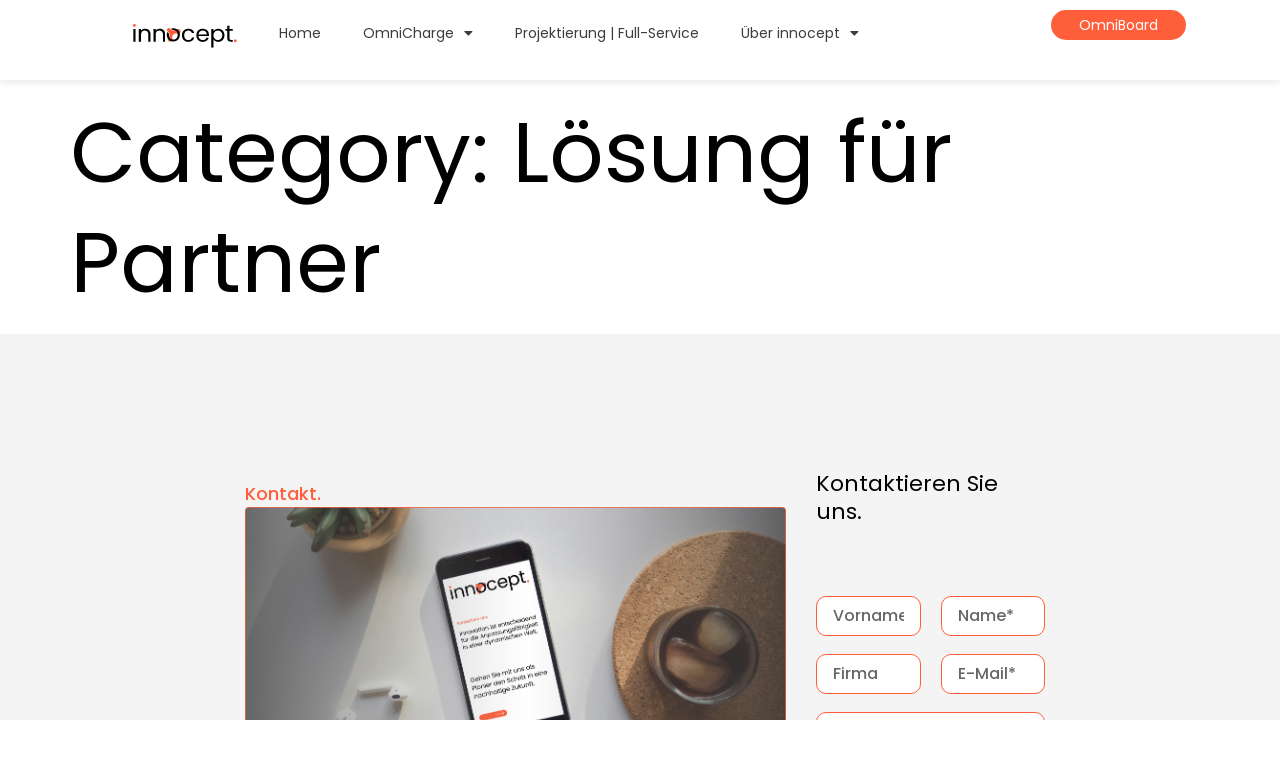

--- FILE ---
content_type: text/html; charset=UTF-8
request_url: https://innocept-mobility.de/category/losung-fur-partner/
body_size: 17573
content:
<!doctype html>
<html lang="en-US">
<head>
	<meta charset="UTF-8">
	<meta name="viewport" content="width=device-width, initial-scale=1">
	<link rel="profile" href="https://gmpg.org/xfn/11">
	<meta name='robots' content='noindex, follow' />
	<style>img:is([sizes="auto" i], [sizes^="auto," i]) { contain-intrinsic-size: 3000px 1500px }</style>
	
	<!-- This site is optimized with the Yoast SEO plugin v25.5 - https://yoast.com/wordpress/plugins/seo/ -->
	<title>Lösung für Partner Archives - Innocept Mobility</title>
	<meta property="og:locale" content="en_US" />
	<meta property="og:type" content="article" />
	<meta property="og:title" content="Lösung für Partner Archives - Innocept Mobility" />
	<meta property="og:url" content="https://innocept-mobility.de/category/losung-fur-partner/" />
	<meta property="og:site_name" content="Innocept Mobility" />
	<meta property="og:image" content="https://innocept-mobility.de/wp-content/uploads/2022/01/Innocept-Logo-scaled.jpg" />
	<meta property="og:image:width" content="2560" />
	<meta property="og:image:height" content="477" />
	<meta property="og:image:type" content="image/jpeg" />
	<meta name="twitter:card" content="summary_large_image" />
	<script type="application/ld+json" class="yoast-schema-graph">{"@context":"https://schema.org","@graph":[{"@type":"CollectionPage","@id":"https://innocept-mobility.de/category/losung-fur-partner/","url":"https://innocept-mobility.de/category/losung-fur-partner/","name":"Lösung für Partner Archives - Innocept Mobility","isPartOf":{"@id":"https://innocept-mobility.de/#website"},"breadcrumb":{"@id":"https://innocept-mobility.de/category/losung-fur-partner/#breadcrumb"},"inLanguage":"en-US"},{"@type":"BreadcrumbList","@id":"https://innocept-mobility.de/category/losung-fur-partner/#breadcrumb","itemListElement":[{"@type":"ListItem","position":1,"name":"Home","item":"https://innocept-mobility.de/"},{"@type":"ListItem","position":2,"name":"Lösung für Partner"}]},{"@type":"WebSite","@id":"https://innocept-mobility.de/#website","url":"https://innocept-mobility.de/","name":"Innocept Mobility","description":"DIE FLEXIBELSTE UND ZUVERLÄSSIGSTE LÖSUNG ZUM LADEN VON E-AUTOS","publisher":{"@id":"https://innocept-mobility.de/#organization"},"potentialAction":[{"@type":"SearchAction","target":{"@type":"EntryPoint","urlTemplate":"https://innocept-mobility.de/?s={search_term_string}"},"query-input":{"@type":"PropertyValueSpecification","valueRequired":true,"valueName":"search_term_string"}}],"inLanguage":"en-US"},{"@type":"Organization","@id":"https://innocept-mobility.de/#organization","name":"Innocept","url":"https://innocept-mobility.de/","logo":{"@type":"ImageObject","inLanguage":"en-US","@id":"https://innocept-mobility.de/#/schema/logo/image/","url":"https://innocept-mobility.de/wp-content/uploads/2021/12/cropped-Innocept-Logo-square-05.png","contentUrl":"https://innocept-mobility.de/wp-content/uploads/2021/12/cropped-Innocept-Logo-square-05.png","width":512,"height":512,"caption":"Innocept"},"image":{"@id":"https://innocept-mobility.de/#/schema/logo/image/"},"sameAs":["https://www.facebook.com/innocept2020","https://www.instagram.com/innocept.mobility/","https://www.linkedin.com/company/innocept/?viewAsMember=true"]}]}</script>
	<!-- / Yoast SEO plugin. -->


<link rel='dns-prefetch' href='//www.googletagmanager.com' />
<link rel="alternate" type="application/rss+xml" title="Innocept Mobility &raquo; Feed" href="https://innocept-mobility.de/feed/" />
<link rel="alternate" type="application/rss+xml" title="Innocept Mobility &raquo; Comments Feed" href="https://innocept-mobility.de/comments/feed/" />
<link rel="alternate" type="application/rss+xml" title="Innocept Mobility &raquo; Lösung für Partner Category Feed" href="https://innocept-mobility.de/category/losung-fur-partner/feed/" />
		<!-- This site uses the Google Analytics by MonsterInsights plugin v9.6.1 - Using Analytics tracking - https://www.monsterinsights.com/ -->
		<!-- Note: MonsterInsights is not currently configured on this site. The site owner needs to authenticate with Google Analytics in the MonsterInsights settings panel. -->
					<!-- No tracking code set -->
				<!-- / Google Analytics by MonsterInsights -->
		<script>
window._wpemojiSettings = {"baseUrl":"https:\/\/s.w.org\/images\/core\/emoji\/16.0.1\/72x72\/","ext":".png","svgUrl":"https:\/\/s.w.org\/images\/core\/emoji\/16.0.1\/svg\/","svgExt":".svg","source":{"concatemoji":"https:\/\/innocept-mobility.de\/wp-includes\/js\/wp-emoji-release.min.js?ver=6.8.2"}};
/*! This file is auto-generated */
!function(s,n){var o,i,e;function c(e){try{var t={supportTests:e,timestamp:(new Date).valueOf()};sessionStorage.setItem(o,JSON.stringify(t))}catch(e){}}function p(e,t,n){e.clearRect(0,0,e.canvas.width,e.canvas.height),e.fillText(t,0,0);var t=new Uint32Array(e.getImageData(0,0,e.canvas.width,e.canvas.height).data),a=(e.clearRect(0,0,e.canvas.width,e.canvas.height),e.fillText(n,0,0),new Uint32Array(e.getImageData(0,0,e.canvas.width,e.canvas.height).data));return t.every(function(e,t){return e===a[t]})}function u(e,t){e.clearRect(0,0,e.canvas.width,e.canvas.height),e.fillText(t,0,0);for(var n=e.getImageData(16,16,1,1),a=0;a<n.data.length;a++)if(0!==n.data[a])return!1;return!0}function f(e,t,n,a){switch(t){case"flag":return n(e,"\ud83c\udff3\ufe0f\u200d\u26a7\ufe0f","\ud83c\udff3\ufe0f\u200b\u26a7\ufe0f")?!1:!n(e,"\ud83c\udde8\ud83c\uddf6","\ud83c\udde8\u200b\ud83c\uddf6")&&!n(e,"\ud83c\udff4\udb40\udc67\udb40\udc62\udb40\udc65\udb40\udc6e\udb40\udc67\udb40\udc7f","\ud83c\udff4\u200b\udb40\udc67\u200b\udb40\udc62\u200b\udb40\udc65\u200b\udb40\udc6e\u200b\udb40\udc67\u200b\udb40\udc7f");case"emoji":return!a(e,"\ud83e\udedf")}return!1}function g(e,t,n,a){var r="undefined"!=typeof WorkerGlobalScope&&self instanceof WorkerGlobalScope?new OffscreenCanvas(300,150):s.createElement("canvas"),o=r.getContext("2d",{willReadFrequently:!0}),i=(o.textBaseline="top",o.font="600 32px Arial",{});return e.forEach(function(e){i[e]=t(o,e,n,a)}),i}function t(e){var t=s.createElement("script");t.src=e,t.defer=!0,s.head.appendChild(t)}"undefined"!=typeof Promise&&(o="wpEmojiSettingsSupports",i=["flag","emoji"],n.supports={everything:!0,everythingExceptFlag:!0},e=new Promise(function(e){s.addEventListener("DOMContentLoaded",e,{once:!0})}),new Promise(function(t){var n=function(){try{var e=JSON.parse(sessionStorage.getItem(o));if("object"==typeof e&&"number"==typeof e.timestamp&&(new Date).valueOf()<e.timestamp+604800&&"object"==typeof e.supportTests)return e.supportTests}catch(e){}return null}();if(!n){if("undefined"!=typeof Worker&&"undefined"!=typeof OffscreenCanvas&&"undefined"!=typeof URL&&URL.createObjectURL&&"undefined"!=typeof Blob)try{var e="postMessage("+g.toString()+"("+[JSON.stringify(i),f.toString(),p.toString(),u.toString()].join(",")+"));",a=new Blob([e],{type:"text/javascript"}),r=new Worker(URL.createObjectURL(a),{name:"wpTestEmojiSupports"});return void(r.onmessage=function(e){c(n=e.data),r.terminate(),t(n)})}catch(e){}c(n=g(i,f,p,u))}t(n)}).then(function(e){for(var t in e)n.supports[t]=e[t],n.supports.everything=n.supports.everything&&n.supports[t],"flag"!==t&&(n.supports.everythingExceptFlag=n.supports.everythingExceptFlag&&n.supports[t]);n.supports.everythingExceptFlag=n.supports.everythingExceptFlag&&!n.supports.flag,n.DOMReady=!1,n.readyCallback=function(){n.DOMReady=!0}}).then(function(){return e}).then(function(){var e;n.supports.everything||(n.readyCallback(),(e=n.source||{}).concatemoji?t(e.concatemoji):e.wpemoji&&e.twemoji&&(t(e.twemoji),t(e.wpemoji)))}))}((window,document),window._wpemojiSettings);
</script>
<style id='cf-frontend-style-inline-css'>
@font-face {
	font-family: 'font2';
	font-weight: 100;
	font-display: auto;
	src: url('http://innocept-mobility.de/wp-content/uploads/2022/01/HelveticaNeueLTPro-Bd.otf') format('OpenType');
}
@font-face {
	font-family: 'font1';
	font-weight: 100;
	font-display: auto;
	src: url('http://innocept-mobility.de/wp-content/uploads/2022/01/HelveticaNeueLTPro-Roman.otf') format('OpenType');
}
@font-face {
	font-family: 'CooperHewitt-Medium';
	font-weight: 100;
	font-display: auto;
	src: url('http://innocept-mobility.de/wp-content/uploads/2022/01/CooperHewitt-Medium.otf') format('OpenType');
}
@font-face {
	font-family: 'Cooper Hewitt';
	font-weight: 100;
	font-display: auto;
	src: url('http://innocept-mobility.de/wp-content/uploads/2022/01/CooperHewitt-Bold.otf') format('OpenType');
}
</style>
<style id='wp-emoji-styles-inline-css'>

	img.wp-smiley, img.emoji {
		display: inline !important;
		border: none !important;
		box-shadow: none !important;
		height: 1em !important;
		width: 1em !important;
		margin: 0 0.07em !important;
		vertical-align: -0.1em !important;
		background: none !important;
		padding: 0 !important;
	}
</style>
<link rel='stylesheet' id='wp-block-library-css' href='https://innocept-mobility.de/wp-includes/css/dist/block-library/style.min.css?ver=6.8.2' media='all' />
<style id='global-styles-inline-css'>
:root{--wp--preset--aspect-ratio--square: 1;--wp--preset--aspect-ratio--4-3: 4/3;--wp--preset--aspect-ratio--3-4: 3/4;--wp--preset--aspect-ratio--3-2: 3/2;--wp--preset--aspect-ratio--2-3: 2/3;--wp--preset--aspect-ratio--16-9: 16/9;--wp--preset--aspect-ratio--9-16: 9/16;--wp--preset--color--black: #000000;--wp--preset--color--cyan-bluish-gray: #abb8c3;--wp--preset--color--white: #ffffff;--wp--preset--color--pale-pink: #f78da7;--wp--preset--color--vivid-red: #cf2e2e;--wp--preset--color--luminous-vivid-orange: #ff6900;--wp--preset--color--luminous-vivid-amber: #fcb900;--wp--preset--color--light-green-cyan: #7bdcb5;--wp--preset--color--vivid-green-cyan: #00d084;--wp--preset--color--pale-cyan-blue: #8ed1fc;--wp--preset--color--vivid-cyan-blue: #0693e3;--wp--preset--color--vivid-purple: #9b51e0;--wp--preset--gradient--vivid-cyan-blue-to-vivid-purple: linear-gradient(135deg,rgba(6,147,227,1) 0%,rgb(155,81,224) 100%);--wp--preset--gradient--light-green-cyan-to-vivid-green-cyan: linear-gradient(135deg,rgb(122,220,180) 0%,rgb(0,208,130) 100%);--wp--preset--gradient--luminous-vivid-amber-to-luminous-vivid-orange: linear-gradient(135deg,rgba(252,185,0,1) 0%,rgba(255,105,0,1) 100%);--wp--preset--gradient--luminous-vivid-orange-to-vivid-red: linear-gradient(135deg,rgba(255,105,0,1) 0%,rgb(207,46,46) 100%);--wp--preset--gradient--very-light-gray-to-cyan-bluish-gray: linear-gradient(135deg,rgb(238,238,238) 0%,rgb(169,184,195) 100%);--wp--preset--gradient--cool-to-warm-spectrum: linear-gradient(135deg,rgb(74,234,220) 0%,rgb(151,120,209) 20%,rgb(207,42,186) 40%,rgb(238,44,130) 60%,rgb(251,105,98) 80%,rgb(254,248,76) 100%);--wp--preset--gradient--blush-light-purple: linear-gradient(135deg,rgb(255,206,236) 0%,rgb(152,150,240) 100%);--wp--preset--gradient--blush-bordeaux: linear-gradient(135deg,rgb(254,205,165) 0%,rgb(254,45,45) 50%,rgb(107,0,62) 100%);--wp--preset--gradient--luminous-dusk: linear-gradient(135deg,rgb(255,203,112) 0%,rgb(199,81,192) 50%,rgb(65,88,208) 100%);--wp--preset--gradient--pale-ocean: linear-gradient(135deg,rgb(255,245,203) 0%,rgb(182,227,212) 50%,rgb(51,167,181) 100%);--wp--preset--gradient--electric-grass: linear-gradient(135deg,rgb(202,248,128) 0%,rgb(113,206,126) 100%);--wp--preset--gradient--midnight: linear-gradient(135deg,rgb(2,3,129) 0%,rgb(40,116,252) 100%);--wp--preset--font-size--small: 13px;--wp--preset--font-size--medium: 20px;--wp--preset--font-size--large: 36px;--wp--preset--font-size--x-large: 42px;--wp--preset--spacing--20: 0.44rem;--wp--preset--spacing--30: 0.67rem;--wp--preset--spacing--40: 1rem;--wp--preset--spacing--50: 1.5rem;--wp--preset--spacing--60: 2.25rem;--wp--preset--spacing--70: 3.38rem;--wp--preset--spacing--80: 5.06rem;--wp--preset--shadow--natural: 6px 6px 9px rgba(0, 0, 0, 0.2);--wp--preset--shadow--deep: 12px 12px 50px rgba(0, 0, 0, 0.4);--wp--preset--shadow--sharp: 6px 6px 0px rgba(0, 0, 0, 0.2);--wp--preset--shadow--outlined: 6px 6px 0px -3px rgba(255, 255, 255, 1), 6px 6px rgba(0, 0, 0, 1);--wp--preset--shadow--crisp: 6px 6px 0px rgba(0, 0, 0, 1);}:root { --wp--style--global--content-size: 800px;--wp--style--global--wide-size: 1200px; }:where(body) { margin: 0; }.wp-site-blocks > .alignleft { float: left; margin-right: 2em; }.wp-site-blocks > .alignright { float: right; margin-left: 2em; }.wp-site-blocks > .aligncenter { justify-content: center; margin-left: auto; margin-right: auto; }:where(.wp-site-blocks) > * { margin-block-start: 24px; margin-block-end: 0; }:where(.wp-site-blocks) > :first-child { margin-block-start: 0; }:where(.wp-site-blocks) > :last-child { margin-block-end: 0; }:root { --wp--style--block-gap: 24px; }:root :where(.is-layout-flow) > :first-child{margin-block-start: 0;}:root :where(.is-layout-flow) > :last-child{margin-block-end: 0;}:root :where(.is-layout-flow) > *{margin-block-start: 24px;margin-block-end: 0;}:root :where(.is-layout-constrained) > :first-child{margin-block-start: 0;}:root :where(.is-layout-constrained) > :last-child{margin-block-end: 0;}:root :where(.is-layout-constrained) > *{margin-block-start: 24px;margin-block-end: 0;}:root :where(.is-layout-flex){gap: 24px;}:root :where(.is-layout-grid){gap: 24px;}.is-layout-flow > .alignleft{float: left;margin-inline-start: 0;margin-inline-end: 2em;}.is-layout-flow > .alignright{float: right;margin-inline-start: 2em;margin-inline-end: 0;}.is-layout-flow > .aligncenter{margin-left: auto !important;margin-right: auto !important;}.is-layout-constrained > .alignleft{float: left;margin-inline-start: 0;margin-inline-end: 2em;}.is-layout-constrained > .alignright{float: right;margin-inline-start: 2em;margin-inline-end: 0;}.is-layout-constrained > .aligncenter{margin-left: auto !important;margin-right: auto !important;}.is-layout-constrained > :where(:not(.alignleft):not(.alignright):not(.alignfull)){max-width: var(--wp--style--global--content-size);margin-left: auto !important;margin-right: auto !important;}.is-layout-constrained > .alignwide{max-width: var(--wp--style--global--wide-size);}body .is-layout-flex{display: flex;}.is-layout-flex{flex-wrap: wrap;align-items: center;}.is-layout-flex > :is(*, div){margin: 0;}body .is-layout-grid{display: grid;}.is-layout-grid > :is(*, div){margin: 0;}body{padding-top: 0px;padding-right: 0px;padding-bottom: 0px;padding-left: 0px;}a:where(:not(.wp-element-button)){text-decoration: underline;}:root :where(.wp-element-button, .wp-block-button__link){background-color: #32373c;border-width: 0;color: #fff;font-family: inherit;font-size: inherit;line-height: inherit;padding: calc(0.667em + 2px) calc(1.333em + 2px);text-decoration: none;}.has-black-color{color: var(--wp--preset--color--black) !important;}.has-cyan-bluish-gray-color{color: var(--wp--preset--color--cyan-bluish-gray) !important;}.has-white-color{color: var(--wp--preset--color--white) !important;}.has-pale-pink-color{color: var(--wp--preset--color--pale-pink) !important;}.has-vivid-red-color{color: var(--wp--preset--color--vivid-red) !important;}.has-luminous-vivid-orange-color{color: var(--wp--preset--color--luminous-vivid-orange) !important;}.has-luminous-vivid-amber-color{color: var(--wp--preset--color--luminous-vivid-amber) !important;}.has-light-green-cyan-color{color: var(--wp--preset--color--light-green-cyan) !important;}.has-vivid-green-cyan-color{color: var(--wp--preset--color--vivid-green-cyan) !important;}.has-pale-cyan-blue-color{color: var(--wp--preset--color--pale-cyan-blue) !important;}.has-vivid-cyan-blue-color{color: var(--wp--preset--color--vivid-cyan-blue) !important;}.has-vivid-purple-color{color: var(--wp--preset--color--vivid-purple) !important;}.has-black-background-color{background-color: var(--wp--preset--color--black) !important;}.has-cyan-bluish-gray-background-color{background-color: var(--wp--preset--color--cyan-bluish-gray) !important;}.has-white-background-color{background-color: var(--wp--preset--color--white) !important;}.has-pale-pink-background-color{background-color: var(--wp--preset--color--pale-pink) !important;}.has-vivid-red-background-color{background-color: var(--wp--preset--color--vivid-red) !important;}.has-luminous-vivid-orange-background-color{background-color: var(--wp--preset--color--luminous-vivid-orange) !important;}.has-luminous-vivid-amber-background-color{background-color: var(--wp--preset--color--luminous-vivid-amber) !important;}.has-light-green-cyan-background-color{background-color: var(--wp--preset--color--light-green-cyan) !important;}.has-vivid-green-cyan-background-color{background-color: var(--wp--preset--color--vivid-green-cyan) !important;}.has-pale-cyan-blue-background-color{background-color: var(--wp--preset--color--pale-cyan-blue) !important;}.has-vivid-cyan-blue-background-color{background-color: var(--wp--preset--color--vivid-cyan-blue) !important;}.has-vivid-purple-background-color{background-color: var(--wp--preset--color--vivid-purple) !important;}.has-black-border-color{border-color: var(--wp--preset--color--black) !important;}.has-cyan-bluish-gray-border-color{border-color: var(--wp--preset--color--cyan-bluish-gray) !important;}.has-white-border-color{border-color: var(--wp--preset--color--white) !important;}.has-pale-pink-border-color{border-color: var(--wp--preset--color--pale-pink) !important;}.has-vivid-red-border-color{border-color: var(--wp--preset--color--vivid-red) !important;}.has-luminous-vivid-orange-border-color{border-color: var(--wp--preset--color--luminous-vivid-orange) !important;}.has-luminous-vivid-amber-border-color{border-color: var(--wp--preset--color--luminous-vivid-amber) !important;}.has-light-green-cyan-border-color{border-color: var(--wp--preset--color--light-green-cyan) !important;}.has-vivid-green-cyan-border-color{border-color: var(--wp--preset--color--vivid-green-cyan) !important;}.has-pale-cyan-blue-border-color{border-color: var(--wp--preset--color--pale-cyan-blue) !important;}.has-vivid-cyan-blue-border-color{border-color: var(--wp--preset--color--vivid-cyan-blue) !important;}.has-vivid-purple-border-color{border-color: var(--wp--preset--color--vivid-purple) !important;}.has-vivid-cyan-blue-to-vivid-purple-gradient-background{background: var(--wp--preset--gradient--vivid-cyan-blue-to-vivid-purple) !important;}.has-light-green-cyan-to-vivid-green-cyan-gradient-background{background: var(--wp--preset--gradient--light-green-cyan-to-vivid-green-cyan) !important;}.has-luminous-vivid-amber-to-luminous-vivid-orange-gradient-background{background: var(--wp--preset--gradient--luminous-vivid-amber-to-luminous-vivid-orange) !important;}.has-luminous-vivid-orange-to-vivid-red-gradient-background{background: var(--wp--preset--gradient--luminous-vivid-orange-to-vivid-red) !important;}.has-very-light-gray-to-cyan-bluish-gray-gradient-background{background: var(--wp--preset--gradient--very-light-gray-to-cyan-bluish-gray) !important;}.has-cool-to-warm-spectrum-gradient-background{background: var(--wp--preset--gradient--cool-to-warm-spectrum) !important;}.has-blush-light-purple-gradient-background{background: var(--wp--preset--gradient--blush-light-purple) !important;}.has-blush-bordeaux-gradient-background{background: var(--wp--preset--gradient--blush-bordeaux) !important;}.has-luminous-dusk-gradient-background{background: var(--wp--preset--gradient--luminous-dusk) !important;}.has-pale-ocean-gradient-background{background: var(--wp--preset--gradient--pale-ocean) !important;}.has-electric-grass-gradient-background{background: var(--wp--preset--gradient--electric-grass) !important;}.has-midnight-gradient-background{background: var(--wp--preset--gradient--midnight) !important;}.has-small-font-size{font-size: var(--wp--preset--font-size--small) !important;}.has-medium-font-size{font-size: var(--wp--preset--font-size--medium) !important;}.has-large-font-size{font-size: var(--wp--preset--font-size--large) !important;}.has-x-large-font-size{font-size: var(--wp--preset--font-size--x-large) !important;}
:root :where(.wp-block-pullquote){font-size: 1.5em;line-height: 1.6;}
</style>
<link rel='stylesheet' id='ae-pro-css-css' href='https://innocept-mobility.de/wp-content/plugins/anywhere-elementor-pro/includes/assets/css/ae-pro.min.css?ver=2.19' media='all' />
<link rel='stylesheet' id='vegas-css-css' href='https://innocept-mobility.de/wp-content/plugins/anywhere-elementor-pro/includes/assets/lib/vegas/vegas.min.css?ver=2.4.0' media='all' />
<link rel='stylesheet' id='hello-elementor-css' href='https://innocept-mobility.de/wp-content/themes/hello-elementor/assets/css/reset.css?ver=3.4.4' media='all' />
<link rel='stylesheet' id='hello-elementor-theme-style-css' href='https://innocept-mobility.de/wp-content/themes/hello-elementor/assets/css/theme.css?ver=3.4.4' media='all' />
<link rel='stylesheet' id='hello-elementor-header-footer-css' href='https://innocept-mobility.de/wp-content/themes/hello-elementor/assets/css/header-footer.css?ver=3.4.4' media='all' />
<link rel='stylesheet' id='elementor-frontend-css' href='https://innocept-mobility.de/wp-content/plugins/elementor/assets/css/frontend.min.css?ver=3.30.2' media='all' />
<link rel='stylesheet' id='elementor-post-6303-css' href='https://innocept-mobility.de/wp-content/uploads/elementor/css/post-6303.css?ver=1752827215' media='all' />
<link rel='stylesheet' id='widget-image-css' href='https://innocept-mobility.de/wp-content/plugins/elementor/assets/css/widget-image.min.css?ver=3.30.2' media='all' />
<link rel='stylesheet' id='widget-nav-menu-css' href='https://innocept-mobility.de/wp-content/plugins/elementor-pro/assets/css/widget-nav-menu.min.css?ver=3.30.0' media='all' />
<link rel='stylesheet' id='e-sticky-css' href='https://innocept-mobility.de/wp-content/plugins/elementor-pro/assets/css/modules/sticky.min.css?ver=3.30.0' media='all' />
<link rel='stylesheet' id='e-animation-fadeInDown-css' href='https://innocept-mobility.de/wp-content/plugins/elementor/assets/lib/animations/styles/fadeInDown.min.css?ver=3.30.2' media='all' />
<link rel='stylesheet' id='widget-heading-css' href='https://innocept-mobility.de/wp-content/plugins/elementor/assets/css/widget-heading.min.css?ver=3.30.2' media='all' />
<link rel='stylesheet' id='widget-spacer-css' href='https://innocept-mobility.de/wp-content/plugins/elementor/assets/css/widget-spacer.min.css?ver=3.30.2' media='all' />
<link rel='stylesheet' id='e-animation-grow-css' href='https://innocept-mobility.de/wp-content/plugins/elementor/assets/lib/animations/styles/e-animation-grow.min.css?ver=3.30.2' media='all' />
<link rel='stylesheet' id='widget-form-css' href='https://innocept-mobility.de/wp-content/plugins/elementor-pro/assets/css/widget-form.min.css?ver=3.30.0' media='all' />
<link rel='stylesheet' id='elementor-icons-css' href='https://innocept-mobility.de/wp-content/plugins/elementor/assets/lib/eicons/css/elementor-icons.min.css?ver=5.43.0' media='all' />
<link rel='stylesheet' id='elementor-post-12039-css' href='https://innocept-mobility.de/wp-content/uploads/elementor/css/post-12039.css?ver=1752828139' media='all' />
<link rel='stylesheet' id='elementor-post-12045-css' href='https://innocept-mobility.de/wp-content/uploads/elementor/css/post-12045.css?ver=1752835366' media='all' />
<link rel='stylesheet' id='elementor-gf-local-robotocondensed-css' href='https://innocept-mobility.de/wp-content/uploads/elementor/google-fonts/css/robotocondensed.css?ver=1743027679' media='all' />
<link rel='stylesheet' id='elementor-icons-shared-0-css' href='https://innocept-mobility.de/wp-content/plugins/elementor/assets/lib/font-awesome/css/fontawesome.min.css?ver=5.15.3' media='all' />
<link rel='stylesheet' id='elementor-icons-fa-solid-css' href='https://innocept-mobility.de/wp-content/plugins/elementor/assets/lib/font-awesome/css/solid.min.css?ver=5.15.3' media='all' />
<link rel='stylesheet' id='elementor-icons-fa-brands-css' href='https://innocept-mobility.de/wp-content/plugins/elementor/assets/lib/font-awesome/css/brands.min.css?ver=5.15.3' media='all' />
<script src="https://innocept-mobility.de/wp-includes/js/jquery/jquery.min.js?ver=3.7.1" id="jquery-core-js"></script>
<script src="https://innocept-mobility.de/wp-includes/js/jquery/jquery-migrate.min.js?ver=3.4.1" id="jquery-migrate-js"></script>

<!-- Google tag (gtag.js) snippet added by Site Kit -->

<!-- Google Analytics snippet added by Site Kit -->
<script src="https://www.googletagmanager.com/gtag/js?id=G-WC2TV0930Q" id="google_gtagjs-js" async></script>
<script id="google_gtagjs-js-after">
window.dataLayer = window.dataLayer || [];function gtag(){dataLayer.push(arguments);}
gtag("set","linker",{"domains":["innocept-mobility.de"]});
gtag("js", new Date());
gtag("set", "developer_id.dZTNiMT", true);
gtag("config", "G-WC2TV0930Q");
</script>

<!-- End Google tag (gtag.js) snippet added by Site Kit -->
<link rel="https://api.w.org/" href="https://innocept-mobility.de/wp-json/" /><link rel="alternate" title="JSON" type="application/json" href="https://innocept-mobility.de/wp-json/wp/v2/categories/313" /><link rel="EditURI" type="application/rsd+xml" title="RSD" href="https://innocept-mobility.de/xmlrpc.php?rsd" />
<meta name="generator" content="WordPress 6.8.2" />
<style type='text/css'> .ae_data .elementor-editor-element-setting {
            display:none !important;
            }
            </style><meta name="generator" content="Site Kit by Google 1.157.0" /><style>

	.iti__selected-dial-code {
    font-size: 10px !important;
    font-weight: bold !important;
    margin-left: 20px !important;
    margin-right: 8px !important;
		
}

</style>
<meta name="generator" content="Elementor 3.30.2; features: additional_custom_breakpoints; settings: css_print_method-external, google_font-enabled, font_display-auto">
<!-- Start cookieyes banner --> <script id="cookieyes" type="text/javascript" src="https://cdn-cookieyes.com/client_data/0a9e169f34c4926a8d30f7d9/script.js"></script> <!-- End cookieyes banner -->
        <script>
        var gdpr_compliant_recaptcha_stamp = 'c01db01feb1f8131dd3bfa25ca8efd4b28cff79b5b80eb13ef7fc0f386efdd66';
        var gdpr_compliant_recaptcha_ip = '3.17.13.159';
        var gdpr_compliant_recaptcha_nonce = null;
        var gdpr_compliant_recaptcha = {
            stampLoaded : false,
            // Create an array to store override functions
            originalFetches : [],
            originalXhrOpens : [],
            originalXhrSends : [],
            originalFetch : window.fetch,
            abortController : new AbortController(),
            originalXhrOpen : XMLHttpRequest.prototype.open,
            originalXhrSend : XMLHttpRequest.prototype.send,

            // Function to check if a string is a valid JSON
            isValidJson : function( str ) {
                try {
                    JSON.parse( str );
                    return true;
                } catch ( error ) {
                    return false;
                }
            },

            // Function to handle fetch response
            handleFetchResponse: function (input, init) {
                // Store method and URL
                var method = (init && init.method) ? init.method.toUpperCase() : 'GET';
                var url = input;
                gdpr_compliant_recaptcha.originalFetches.forEach(overrideFunction => {
                            overrideFunction.apply(this, arguments);
                });
                // Bind the original fetch function to the window object
                var originalFetchBound = gdpr_compliant_recaptcha.originalFetch.bind(window);
                try{
                    // Call the original fetch method
                    //return gdpr_compliant_recaptcha.originalFetch.apply(this, arguments).then(function (response) {
                    return originalFetchBound(input, init).then(function (response) {
                        var clonedResponse = response.clone();
                        // Check for an error response
                        if (response.ok && method === 'POST') {
                            // Parse the response JSON
                            return response.text().then(function (responseData) {
                                var data = responseData;
                                if (gdpr_compliant_recaptcha.isValidJson(responseData)) {
                                    data = JSON.parse(responseData);
                                }
                                // Check if the gdpr_error_message parameter is present
                                if (data.data && data.data.gdpr_error_message) {
                                    gdpr_compliant_recaptcha.displayErrorMessage(data.data.gdpr_error_message);
                                    gdpr_compliant_recaptcha.abortController.abort();
                                    return Promise.reject(new Error('Request aborted'));
                                }
                                // Return the original response for non-error cases
                                return clonedResponse;
                            });
                        }
                        return clonedResponse;
                    });
                } catch (error) {
                    // Return a resolved promise in case of an error
                    return Promise.resolve();
                }
            },

            // Full implementation of SHA265 hashing algorithm.
            sha256 : function( ascii ) {
                function rightRotate( value, amount ) {
                    return ( value>>>amount ) | ( value<<(32 - amount ) );
                }

                var mathPow = Math.pow;
                var maxWord = mathPow( 2, 32 );
                var lengthProperty = 'length';

                // Used as a counter across the whole file
                var i, j;
                var result = '';

                var words = [];
                var asciiBitLength = ascii[ lengthProperty ] * 8;

                // Caching results is optional - remove/add slash from front of this line to toggle.
                // Initial hash value: first 32 bits of the fractional parts of the square roots of the first 8 primes
                // (we actually calculate the first 64, but extra values are just ignored).
                var hash = this.sha256.h = this.sha256.h || [];

                // Round constants: First 32 bits of the fractional parts of the cube roots of the first 64 primes.
                var k = this.sha256.k = this.sha256.k || [];
                var primeCounter = k[ lengthProperty ];

                var isComposite = {};
                for ( var candidate = 2; primeCounter < 64; candidate++ ) {
                    if ( ! isComposite[ candidate ] ) {
                        for ( i = 0; i < 313; i += candidate ) {
                            isComposite[ i ] = candidate;
                        }
                        hash[ primeCounter ] = ( mathPow( candidate, 0.5 ) * maxWord ) | 0;
                        k[ primeCounter++ ] = ( mathPow( candidate, 1 / 3 ) * maxWord ) | 0;
                    }
                }

                // Append Ƈ' bit (plus zero padding).
                ascii += '\x80';

                // More zero padding
                while ( ascii[ lengthProperty ] % 64 - 56 ){
                ascii += '\x00';
                }

                for ( i = 0, max = ascii[ lengthProperty ]; i < max; i++ ) {
                    j = ascii.charCodeAt( i );

                    // ASCII check: only accept characters in range 0-255
                    if ( j >> 8 ) {
                    return;
                    }
                    words[ i >> 2 ] |= j << ( ( 3 - i ) % 4 ) * 8;
                }
                words[ words[ lengthProperty ] ] = ( ( asciiBitLength / maxWord ) | 0 );
                words[ words[ lengthProperty ] ] = ( asciiBitLength );

                // process each chunk
                for ( j = 0, max = words[ lengthProperty ]; j < max; ) {

                    // The message is expanded into 64 words as part of the iteration
                    var w = words.slice( j, j += 16 );
                    var oldHash = hash;

                    // This is now the undefinedworking hash, often labelled as variables a...g
                    // (we have to truncate as well, otherwise extra entries at the end accumulate.
                    hash = hash.slice( 0, 8 );

                    for ( i = 0; i < 64; i++ ) {
                        var i2 = i + j;

                        // Expand the message into 64 words
                        var w15 = w[ i - 15 ], w2 = w[ i - 2 ];

                        // Iterate
                        var a = hash[ 0 ], e = hash[ 4 ];
                        var temp1 = hash[ 7 ]
                            + ( rightRotate( e, 6 ) ^ rightRotate( e, 11 ) ^ rightRotate( e, 25 ) ) // S1
                            + ( ( e&hash[ 5 ] ) ^ ( ( ~e ) &hash[ 6 ] ) ) // ch
                            + k[i]
                            // Expand the message schedule if needed
                            + ( w[ i ] = ( i < 16 ) ? w[ i ] : (
                                    w[ i - 16 ]
                                    + ( rightRotate( w15, 7 ) ^ rightRotate( w15, 18 ) ^ ( w15 >>> 3 ) ) // s0
                                    + w[ i - 7 ]
                                    + ( rightRotate( w2, 17 ) ^ rightRotate( w2, 19 ) ^ ( w2 >>> 10 ) ) // s1
                                ) | 0
                            );

                        // This is only used once, so *could* be moved below, but it only saves 4 bytes and makes things unreadble:
                        var temp2 = ( rightRotate( a, 2 ) ^ rightRotate( a, 13 ) ^ rightRotate( a, 22 ) ) // S0
                            + ( ( a&hash[ 1 ] )^( a&hash[ 2 ] )^( hash[ 1 ]&hash[ 2 ] ) ); // maj

                            // We don't bother trimming off the extra ones,
                            // they're harmless as long as we're truncating when we do the slice().
                        hash = [ ( temp1 + temp2 )|0 ].concat( hash );
                        hash[ 4 ] = ( hash[ 4 ] + temp1 ) | 0;
                    }

                    for ( i = 0; i < 8; i++ ) {
                        hash[ i ] = ( hash[ i ] + oldHash[ i ] ) | 0;
                    }
                }

                for ( i = 0; i < 8; i++ ) {
                    for ( j = 3; j + 1; j-- ) {
                        var b = ( hash[ i ]>>( j * 8 ) ) & 255;
                        result += ( ( b < 16 ) ? 0 : '' ) + b.toString( 16 );
                    }
                }
                return result;
            },

            // Replace with your desired hash function.
            hashFunc : function( x ) {
                return this.sha256( x );
            },

            // Convert hex char to binary string.
            hexInBin : function( x ) {
                var ret = '';
                switch( x.toUpperCase() ) {
                    case '0':
                    return '0000';
                    break;
                    case '1':
                    return '0001';
                    break;
                    case '2':
                    return '0010';
                    break;
                    case '3':
                    return '0011';
                    break;
                    case '4':
                    return '0100';
                    break;
                    case '5':
                    return '0101';
                    break;
                    case '6':
                    return '0110';
                    break;
                    case '7':
                    return '0111';
                    break;
                    case '8':
                    return '1000';
                    break;
                    case '9':
                    return '1001';
                    break;
                    case 'A':
                    return '1010';
                    break;
                    case 'B':
                    return '1011';
                    break;
                    case 'C':
                    return '1100';
                    break;
                    case 'D':
                    return '1101';
                    break;
                    case 'E':
                    return '1110';
                    break;
                    case 'F':
                    return '1111';
                    break;
                    default :
                    return '0000';
                }
            },

            // Gets the leading number of bits from the string.
            extractBits : function( hexString, numBits ) {
                var bitString = '';
                var numChars = Math.ceil( numBits / 4 );
                for ( var i = 0; i < numChars; i++ ){
                    bitString = bitString + '' + this.hexInBin( hexString.charAt( i ) );
                }

                bitString = bitString.substr( 0, numBits );
                return bitString;
            },

            // Check if a given nonce is a solution for this stamp and difficulty
            // the $difficulty number of leading bits must all be 0 to have a valid solution.
            checkNonce : function( difficulty, stamp, nonce ) {
                var colHash = this.hashFunc( stamp + nonce );
                var checkBits = this.extractBits( colHash, difficulty );
                return ( checkBits == 0 );
            },

            sleep : function( ms ) {
                return new Promise( resolve => setTimeout( resolve, ms ) );
            },

            // Iterate through as many nonces as it takes to find one that gives us a solution hash at the target difficulty.
            findHash : async function() {
                var hashStamp = gdpr_compliant_recaptcha_stamp;
                var clientIP = gdpr_compliant_recaptcha_ip;
                var hashDifficulty = '12';

                var nonce = 1;

                while( ! this.checkNonce( hashDifficulty, hashStamp, nonce ) ) {
                    nonce++;
                    if ( nonce % 10000 == 0 ) {
                        let remaining = Math.round( ( Math.pow( 2, hashDifficulty ) - nonce ) / 10000 );
                        // Don't peg the CPU and prevent the browser from rendering these updates
                        //await this.sleep( 100 );
                    }
                }
                gdpr_compliant_recaptcha_nonce = nonce;
                
                fetch('https://innocept-mobility.de/wp-admin/admin-ajax.php', {
                    method: 'POST',
                    headers: {
                        'Content-Type': 'application/x-www-form-urlencoded'
                    },
                    body: 'action=check_stamp' +
                          '&hashStamp=' + encodeURIComponent(hashStamp) +
                          '&hashDifficulty=' + encodeURIComponent(hashDifficulty) +
                          '&clientIP=' + encodeURIComponent(clientIP) +
                          '&hashNonce=' + encodeURIComponent(nonce)
                })
                .then(function (response) {
                });
                return true;
            },
            
            initCaptcha : function(){
                fetch('https://innocept-mobility.de/wp-admin/admin-ajax.php?action=get_stamp', {
                    method: 'GET',
                    headers: {
                        'Content-Type': 'application/x-www-form-urlencoded'
                    },
                })
                .then(function (response) {
                    return response.json();
                })
                .then(function (response) {
                    gdpr_compliant_recaptcha_stamp = response.stamp;
                    gdpr_compliant_recaptcha_ip = response.client_ip;
                    gdpr_compliant_recaptcha.findHash();
                });

            },

            // Function to display a nice-looking error message
            displayErrorMessage : function(message) {
                // Create a div for the error message
                var errorMessageElement = document.createElement('div');
                errorMessageElement.className = 'error-message';
                errorMessageElement.textContent = message;

                // Style the error message
                errorMessageElement.style.position = 'fixed';
                errorMessageElement.style.top = '50%';
                errorMessageElement.style.left = '50%';
                errorMessageElement.style.transform = 'translate(-50%, -50%)';
                errorMessageElement.style.background = '#ff3333';
                errorMessageElement.style.color = '#ffffff';
                errorMessageElement.style.padding = '15px';
                errorMessageElement.style.borderRadius = '10px';
                errorMessageElement.style.zIndex = '1000';

                // Append the error message to the body
                document.body.appendChild(errorMessageElement);

                // Remove the error message after a delay (e.g., 5 seconds)
                setTimeout(function () {
                    errorMessageElement.remove();
                }, 5000);
            },

            addFirstStamp : function(e){
                if( ! gdpr_compliant_recaptcha.stampLoaded){
                    gdpr_compliant_recaptcha.stampLoaded = true;
                    gdpr_compliant_recaptcha.initCaptcha();
                    let forms = document.querySelectorAll('form');
                    //This is important to mark password fields. They shall not be posted to the inbox
                    function convertStringToNestedObject(str) {
                        var keys = str.match(/[^\[\]]+|\[[^\[\]]+\]/g); // Extrahiere Wörter und eckige Klammern
                        var obj = {};
                        var tempObj = obj;

                        for (var i = 0; i < keys.length; i++) {
                            var key = keys[i];

                            // Wenn die eckigen Klammern vorhanden sind
                            if (key.startsWith('[') && key.endsWith(']')) {
                                key = key.substring(1, key.length - 1); // Entferne eckige Klammern
                            }

                            tempObj[key] = (i === keys.length - 1) ? null : {};
                            tempObj = tempObj[key];
                        }

                        return obj;
                    }
                    forms.forEach(form => {
                        let passwordInputs = form.querySelectorAll("input[type='password']");
                        let hashPWFields = [];
                        passwordInputs.forEach(input => {
                            hashPWFields.push(convertStringToNestedObject(input.getAttribute('name')));
                        });
                        
                        if (hashPWFields.length !== 0) {
                            let hashPWFieldsInput = document.createElement('input');
                            hashPWFieldsInput.type = 'hidden';
                            hashPWFieldsInput.classList.add('hashPWFields');
                            hashPWFieldsInput.name = 'hashPWFields';
                            hashPWFieldsInput.value = btoa(JSON.stringify(hashPWFields));//btoa(hashPWFields);
                            form.prepend(hashPWFieldsInput);
                        }
                    });

                    // Override open method to store method and URL
                    XMLHttpRequest.prototype.open = function (method, url) {
                        this._method = method;
                        this._url = url;
                        return gdpr_compliant_recaptcha.originalXhrOpen.apply(this, arguments);
                    };

                    // Override send method to set up onreadystatechange dynamically
                    XMLHttpRequest.prototype.send = function (data) {
                        var self = this;

                        function handleReadyStateChange() {
                            if (self.readyState === 4 && self._method === 'POST') {
                                // Check for an error response
                                if (self.status >= 200 && self.status < 300) {
                                    var responseData = self.responseType === 'json' ? self.response : self.responseText;
                                    if(gdpr_compliant_recaptcha.isValidJson(responseData)){
                                        // Parse the response JSON
                                        responseData = JSON.parse(responseData);
                                    }
                                    // Check if the gdpr_error_message parameter is present
                                    if (!responseData.success && responseData.data && responseData.data.gdpr_error_message) {
                                        // Show an error message
                                        gdpr_compliant_recaptcha.displayErrorMessage(responseData.data.gdpr_error_message);
                                        gdpr_compliant_recaptcha.abortController.abort();
                                        return null;
                                    }
                                }
                            }
                            // Call the original onreadystatechange function
                            if (self._originalOnReadyStateChange) {
                                self._originalOnReadyStateChange.apply(self, arguments);
                            }
                        }

                        // Set up onreadystatechange dynamically
                        if (!this._originalOnReadyStateChange) {
                            this._originalOnReadyStateChange = this.onreadystatechange;
                            this.onreadystatechange = handleReadyStateChange;
                        }

                        // Call each override function in order
                        gdpr_compliant_recaptcha.originalXhrSends.forEach(overrideFunction => {
                            overrideFunction.apply(this, arguments);
                        });

                        result = gdpr_compliant_recaptcha.originalXhrSend.apply(this, arguments);
                        if (result instanceof Promise){
                            return result.then(function() {});
                        }else{
                            return result;
                        }
                    };

                    // Override window.fetch globally
                    window.fetch = gdpr_compliant_recaptcha.handleFetchResponse;

                    setInterval( gdpr_compliant_recaptcha.initCaptcha, 10 * 60000 );
                }
            }
        }
        window.addEventListener( 'load', function gdpr_compliant_recaptcha_load () {
            document.addEventListener( 'keydown', gdpr_compliant_recaptcha.addFirstStamp, { once : true } );
            document.addEventListener( 'mousemove', gdpr_compliant_recaptcha.addFirstStamp, { once : true } );
            document.addEventListener( 'scroll', gdpr_compliant_recaptcha.addFirstStamp, { once : true } );
            document.addEventListener( 'click', gdpr_compliant_recaptcha.addFirstStamp, { once : true } );
        } );
        </script>
        			<style>
				.e-con.e-parent:nth-of-type(n+4):not(.e-lazyloaded):not(.e-no-lazyload),
				.e-con.e-parent:nth-of-type(n+4):not(.e-lazyloaded):not(.e-no-lazyload) * {
					background-image: none !important;
				}
				@media screen and (max-height: 1024px) {
					.e-con.e-parent:nth-of-type(n+3):not(.e-lazyloaded):not(.e-no-lazyload),
					.e-con.e-parent:nth-of-type(n+3):not(.e-lazyloaded):not(.e-no-lazyload) * {
						background-image: none !important;
					}
				}
				@media screen and (max-height: 640px) {
					.e-con.e-parent:nth-of-type(n+2):not(.e-lazyloaded):not(.e-no-lazyload),
					.e-con.e-parent:nth-of-type(n+2):not(.e-lazyloaded):not(.e-no-lazyload) * {
						background-image: none !important;
					}
				}
			</style>
			<link rel="icon" href="https://innocept-mobility.de/wp-content/uploads/2022/01/Favicon.svg" sizes="32x32" />
<link rel="icon" href="https://innocept-mobility.de/wp-content/uploads/2022/01/Favicon.svg" sizes="192x192" />
<link rel="apple-touch-icon" href="https://innocept-mobility.de/wp-content/uploads/2022/01/Favicon.svg" />
<meta name="msapplication-TileImage" content="https://innocept-mobility.de/wp-content/uploads/2022/01/Favicon.svg" />
</head>
<body class="archive category category-losung-fur-partner category-313 wp-custom-logo wp-embed-responsive wp-theme-hello-elementor eio-default hello-elementor-default elementor-default elementor-kit-6303">


<a class="skip-link screen-reader-text" href="#content">Skip to content</a>

		<div data-elementor-type="header" data-elementor-id="12039" class="elementor elementor-12039 elementor-location-header" data-elementor-post-type="elementor_library">
			<header class="elementor-element elementor-element-7714a87 e-con-full e-flex e-con e-parent" data-id="7714a87" data-element_type="container" data-settings="{&quot;background_background&quot;:&quot;classic&quot;,&quot;sticky&quot;:&quot;top&quot;,&quot;animation&quot;:&quot;none&quot;,&quot;sticky_on&quot;:[&quot;desktop&quot;,&quot;tablet&quot;,&quot;mobile&quot;],&quot;sticky_offset&quot;:0,&quot;sticky_effects_offset&quot;:0,&quot;sticky_anchor_link_offset&quot;:0}">
		<div class="elementor-element elementor-element-f4ee584 e-con-full e-flex e-con e-child" data-id="f4ee584" data-element_type="container" data-settings="{&quot;animation&quot;:&quot;none&quot;}">
		<div class="elementor-element elementor-element-49c60b9 e-con-full e-flex e-con e-child" data-id="49c60b9" data-element_type="container" data-settings="{&quot;animation&quot;:&quot;none&quot;}">
				<div class="elementor-element elementor-element-af7a2e2 elementor-widget elementor-widget-theme-site-logo elementor-widget-image" data-id="af7a2e2" data-element_type="widget" data-settings="{&quot;_animation&quot;:&quot;none&quot;}" data-widget_type="theme-site-logo.default">
				<div class="elementor-widget-container">
											<a href="https://innocept-mobility.de">
			<img fetchpriority="high" width="486" height="113" src="https://innocept-mobility.de/wp-content/uploads/2024/04/Logo-innocept_1.svg" class="attachment-full size-full wp-image-9842" alt="innocept_Logo_:neu" />				</a>
											</div>
				</div>
				</div>
		<div class="elementor-element elementor-element-4b577b5 e-con-full e-flex e-con e-child" data-id="4b577b5" data-element_type="container" data-settings="{&quot;animation&quot;:&quot;none&quot;}">
				<div class="elementor-element elementor-element-fb85983 elementor-nav-menu__align-start elementor-nav-menu--stretch elementor-nav-menu--dropdown-tablet elementor-nav-menu__text-align-aside elementor-nav-menu--toggle elementor-nav-menu--burger elementor-widget elementor-widget-nav-menu" data-id="fb85983" data-element_type="widget" data-settings="{&quot;full_width&quot;:&quot;stretch&quot;,&quot;_animation&quot;:&quot;none&quot;,&quot;_animation_delay&quot;:0,&quot;layout&quot;:&quot;horizontal&quot;,&quot;submenu_icon&quot;:{&quot;value&quot;:&quot;&lt;i class=\&quot;fas fa-caret-down\&quot;&gt;&lt;\/i&gt;&quot;,&quot;library&quot;:&quot;fa-solid&quot;},&quot;toggle&quot;:&quot;burger&quot;}" data-widget_type="nav-menu.default">
				<div class="elementor-widget-container">
								<nav aria-label="Menü" class="elementor-nav-menu--main elementor-nav-menu__container elementor-nav-menu--layout-horizontal e--pointer-underline e--animation-none">
				<ul id="menu-1-fb85983" class="elementor-nav-menu"><li class="menu-item menu-item-type-post_type menu-item-object-page menu-item-home menu-item-9850"><a href="https://innocept-mobility.de/" class="elementor-item">Home</a></li>
<li class="menu-item menu-item-type-post_type menu-item-object-page menu-item-has-children menu-item-10846"><a href="https://innocept-mobility.de/omnicharge_i/" class="elementor-item">OmniCharge</a>
<ul class="sub-menu elementor-nav-menu--dropdown">
	<li class="menu-item menu-item-type-post_type menu-item-object-page menu-item-10838"><a href="https://innocept-mobility.de/oc_charge-point-operator/" class="elementor-sub-item">OmniCharge für Charge Point Operator</a></li>
	<li class="menu-item menu-item-type-post_type menu-item-object-page menu-item-9852"><a href="https://innocept-mobility.de/oc_unternehmen-mit-e-flotte/" class="elementor-sub-item">OmniCharge für Unternehmen mit E-Flotte</a></li>
	<li class="menu-item menu-item-type-post_type menu-item-object-page menu-item-10840"><a href="https://innocept-mobility.de/omnihome_i/" class="elementor-sub-item">OmniHome für Dienstwagenabrechnung</a></li>
</ul>
</li>
<li class="menu-item menu-item-type-post_type menu-item-object-page menu-item-9851"><a href="https://innocept-mobility.de/i_full-service-provider/" class="elementor-item">Projektierung | Full-Service</a></li>
<li class="menu-item menu-item-type-post_type menu-item-object-page menu-item-has-children menu-item-10845"><a href="https://innocept-mobility.de/uber-innocept_i/" class="elementor-item">Über innocept</a>
<ul class="sub-menu elementor-nav-menu--dropdown">
	<li class="menu-item menu-item-type-post_type menu-item-object-page menu-item-9848"><a href="https://innocept-mobility.de/i_faqs/" class="elementor-sub-item">FAQs</a></li>
</ul>
</li>
</ul>			</nav>
					<div class="elementor-menu-toggle" role="button" tabindex="0" aria-label="Menu Toggle" aria-expanded="false">
			<i aria-hidden="true" role="presentation" class="elementor-menu-toggle__icon--open eicon-menu-bar"></i><i aria-hidden="true" role="presentation" class="elementor-menu-toggle__icon--close eicon-close"></i>		</div>
					<nav class="elementor-nav-menu--dropdown elementor-nav-menu__container" aria-hidden="true">
				<ul id="menu-2-fb85983" class="elementor-nav-menu"><li class="menu-item menu-item-type-post_type menu-item-object-page menu-item-home menu-item-9850"><a href="https://innocept-mobility.de/" class="elementor-item" tabindex="-1">Home</a></li>
<li class="menu-item menu-item-type-post_type menu-item-object-page menu-item-has-children menu-item-10846"><a href="https://innocept-mobility.de/omnicharge_i/" class="elementor-item" tabindex="-1">OmniCharge</a>
<ul class="sub-menu elementor-nav-menu--dropdown">
	<li class="menu-item menu-item-type-post_type menu-item-object-page menu-item-10838"><a href="https://innocept-mobility.de/oc_charge-point-operator/" class="elementor-sub-item" tabindex="-1">OmniCharge für Charge Point Operator</a></li>
	<li class="menu-item menu-item-type-post_type menu-item-object-page menu-item-9852"><a href="https://innocept-mobility.de/oc_unternehmen-mit-e-flotte/" class="elementor-sub-item" tabindex="-1">OmniCharge für Unternehmen mit E-Flotte</a></li>
	<li class="menu-item menu-item-type-post_type menu-item-object-page menu-item-10840"><a href="https://innocept-mobility.de/omnihome_i/" class="elementor-sub-item" tabindex="-1">OmniHome für Dienstwagenabrechnung</a></li>
</ul>
</li>
<li class="menu-item menu-item-type-post_type menu-item-object-page menu-item-9851"><a href="https://innocept-mobility.de/i_full-service-provider/" class="elementor-item" tabindex="-1">Projektierung | Full-Service</a></li>
<li class="menu-item menu-item-type-post_type menu-item-object-page menu-item-has-children menu-item-10845"><a href="https://innocept-mobility.de/uber-innocept_i/" class="elementor-item" tabindex="-1">Über innocept</a>
<ul class="sub-menu elementor-nav-menu--dropdown">
	<li class="menu-item menu-item-type-post_type menu-item-object-page menu-item-9848"><a href="https://innocept-mobility.de/i_faqs/" class="elementor-sub-item" tabindex="-1">FAQs</a></li>
</ul>
</li>
</ul>			</nav>
						</div>
				</div>
				</div>
		<div class="elementor-element elementor-element-a08cd62 e-con-full elementor-hidden-tablet elementor-hidden-mobile e-flex e-con e-child" data-id="a08cd62" data-element_type="container" data-settings="{&quot;animation&quot;:&quot;none&quot;}">
				<div class="elementor-element elementor-element-a4a507f elementor-widget elementor-widget-button" data-id="a4a507f" data-element_type="widget" data-settings="{&quot;_animation&quot;:&quot;none&quot;}" data-widget_type="button.default">
				<div class="elementor-widget-container">
									<div class="elementor-button-wrapper">
					<a class="elementor-button elementor-button-link elementor-size-sm" href="https://innocept-app.web.app/welcome">
						<span class="elementor-button-content-wrapper">
									<span class="elementor-button-text">OmniBoard</span>
					</span>
					</a>
				</div>
								</div>
				</div>
				</div>
				</div>
				</header>
				</div>
		<main id="content" class="site-main">

			<div class="page-header">
			<h1 class="entry-title">Category: <span>Lösung für Partner</span></h1>		</div>
	
	<div class="page-content">
			</div>

	
</main>
		<div data-elementor-type="footer" data-elementor-id="12045" class="elementor elementor-12045 elementor-location-footer" data-elementor-post-type="elementor_library">
			<div class="elementor-element elementor-element-40da050 e-con-full e-flex e-con e-parent" data-id="40da050" data-element_type="container" data-settings="{&quot;background_background&quot;:&quot;classic&quot;}">
		<div class="elementor-element elementor-element-ee0509b e-con-full e-flex e-con e-child" data-id="ee0509b" data-element_type="container">
		<div class="elementor-element elementor-element-8e91064 e-con-full e-flex e-con e-child" data-id="8e91064" data-element_type="container">
		<div class="elementor-element elementor-element-34b15aa e-con-full e-flex e-con e-child" data-id="34b15aa" data-element_type="container" data-settings="{&quot;background_background&quot;:&quot;classic&quot;}">
		<div class="elementor-element elementor-element-1c272f4 e-flex e-con-boxed e-con e-child" data-id="1c272f4" data-element_type="container">
					<div class="e-con-inner">
				<div class="elementor-element elementor-element-c2df25d animated-slow elementor-invisible elementor-widget elementor-widget-heading" data-id="c2df25d" data-element_type="widget" data-settings="{&quot;_animation&quot;:&quot;fadeInDown&quot;}" data-widget_type="heading.default">
				<div class="elementor-widget-container">
					<h2 class="elementor-heading-title elementor-size-default">Kontakt.</h2>				</div>
				</div>
				<div class="elementor-element elementor-element-880e9ea elementor-widget elementor-widget-image" data-id="880e9ea" data-element_type="widget" data-widget_type="image.default">
				<div class="elementor-widget-container">
															<img width="2262" height="1140" src="https://innocept-mobility.de/wp-content/uploads/2024/04/Kontakt-innocept.png" class="attachment-full size-full wp-image-11828" alt="innocept_footer contactform image" srcset="https://innocept-mobility.de/wp-content/uploads/2024/04/Kontakt-innocept.png 2262w, https://innocept-mobility.de/wp-content/uploads/2024/04/Kontakt-innocept-300x151.png 300w, https://innocept-mobility.de/wp-content/uploads/2024/04/Kontakt-innocept-1024x516.png 1024w, https://innocept-mobility.de/wp-content/uploads/2024/04/Kontakt-innocept-768x387.png 768w" sizes="(max-width: 2262px) 100vw, 2262px" />															</div>
				</div>
					</div>
				</div>
				</div>
		<div class="elementor-element elementor-element-4d233e0 e-con-full e-flex e-con e-child" data-id="4d233e0" data-element_type="container" data-settings="{&quot;background_background&quot;:&quot;classic&quot;}">
				<div class="elementor-element elementor-element-60ff374 animated-slow elementor-invisible elementor-widget elementor-widget-heading" data-id="60ff374" data-element_type="widget" data-settings="{&quot;_animation&quot;:&quot;fadeInDown&quot;}" data-widget_type="heading.default">
				<div class="elementor-widget-container">
					<h2 class="elementor-heading-title elementor-size-default">Kontaktieren Sie uns.​</h2>				</div>
				</div>
				<div class="elementor-element elementor-element-6660c09 elementor-widget elementor-widget-spacer" data-id="6660c09" data-element_type="widget" data-widget_type="spacer.default">
				<div class="elementor-widget-container">
							<div class="elementor-spacer">
			<div class="elementor-spacer-inner"></div>
		</div>
						</div>
				</div>
				<div class="elementor-element elementor-element-39f5a47 elementor-button-align-start elementor-widget elementor-widget-form" data-id="39f5a47" data-element_type="widget" data-settings="{&quot;step_next_label&quot;:&quot;Next&quot;,&quot;step_previous_label&quot;:&quot;Previous&quot;,&quot;step_type&quot;:&quot;number_text&quot;,&quot;step_icon_shape&quot;:&quot;circle&quot;}" data-widget_type="form.default">
				<div class="elementor-widget-container">
							<form class="elementor-form" method="post" name="New Form" aria-label="New Form">
			<input type="hidden" name="post_id" value="12045"/>
			<input type="hidden" name="form_id" value="39f5a47"/>
			<input type="hidden" name="referer_title" value="Lösung für Partner Archives - Innocept Mobility" />

			
			<div class="elementor-form-fields-wrapper elementor-labels-">
								<div class="elementor-field-type-text elementor-field-group elementor-column elementor-field-group-name elementor-col-50 elementor-field-required">
												<label for="form-field-name" class="elementor-field-label elementor-screen-only">
								Vorname							</label>
														<input size="1" type="text" name="form_fields[name]" id="form-field-name" class="elementor-field elementor-size-sm  elementor-field-textual" placeholder="Vorname*" required="required">
											</div>
								<div class="elementor-field-type-text elementor-field-group elementor-column elementor-field-group-field_b1c2f8d elementor-col-50 elementor-field-required">
												<label for="form-field-field_b1c2f8d" class="elementor-field-label elementor-screen-only">
								Name							</label>
														<input size="1" type="text" name="form_fields[field_b1c2f8d]" id="form-field-field_b1c2f8d" class="elementor-field elementor-size-sm  elementor-field-textual" placeholder="Name*" required="required">
											</div>
								<div class="elementor-field-type-text elementor-field-group elementor-column elementor-field-group-field_2aa0d44 elementor-col-50">
												<label for="form-field-field_2aa0d44" class="elementor-field-label elementor-screen-only">
								Firma							</label>
														<input size="1" type="text" name="form_fields[field_2aa0d44]" id="form-field-field_2aa0d44" class="elementor-field elementor-size-sm  elementor-field-textual" placeholder="Firma">
											</div>
								<div class="elementor-field-type-email elementor-field-group elementor-column elementor-field-group-email elementor-col-50 elementor-field-required">
												<label for="form-field-email" class="elementor-field-label elementor-screen-only">
								E-Mail							</label>
														<input size="1" type="email" name="form_fields[email]" id="form-field-email" class="elementor-field elementor-size-sm  elementor-field-textual" placeholder="E-Mail*" required="required">
											</div>
								<div class="elementor-field-type-text elementor-field-group elementor-column elementor-field-group-field_98d8f18 elementor-col-100">
												<label for="form-field-field_98d8f18" class="elementor-field-label elementor-screen-only">
								Thema							</label>
														<input size="1" type="text" name="form_fields[field_98d8f18]" id="form-field-field_98d8f18" class="elementor-field elementor-size-sm  elementor-field-textual" placeholder="Thema">
											</div>
								<div class="elementor-field-type-textarea elementor-field-group elementor-column elementor-field-group-message elementor-col-100 elementor-field-required">
												<label for="form-field-message" class="elementor-field-label elementor-screen-only">
								Ihre Nachricht							</label>
						<textarea class="elementor-field-textual elementor-field  elementor-size-sm" name="form_fields[message]" id="form-field-message" rows="4" placeholder="Ihre Nachricht*" required="required"></textarea>				</div>
								<div class="elementor-field-type-select elementor-field-group elementor-column elementor-field-group-field_13fbbc7 elementor-col-100 elementor-field-required">
												<label for="form-field-field_13fbbc7" class="elementor-field-label elementor-screen-only">
								Sie sind:							</label>
								<div class="elementor-field elementor-select-wrapper remove-before ">
			<div class="select-caret-down-wrapper">
				<i aria-hidden="true" class="eicon-caret-down"></i>			</div>
			<select name="form_fields[field_13fbbc7]" id="form-field-field_13fbbc7" class="elementor-field-textual elementor-size-sm" required="required">
									<option value="Bitte auswählen">Bitte auswählen</option>
									<option value="Als Kunde">Als Kunde</option>
									<option value="Als Fachpartner">Als Fachpartner</option>
									<option value="Sonstiges">Sonstiges</option>
							</select>
		</div>
						</div>
								<div class="elementor-field-group elementor-column elementor-field-type-submit elementor-col-100 e-form__buttons">
					<button class="elementor-button elementor-size-md elementor-animation-grow" type="submit">
						<span class="elementor-button-content-wrapper">
																						<span class="elementor-button-text">Absenden</span>
													</span>
					</button>
				</div>
			</div>
		</form>
						</div>
				</div>
				</div>
				</div>
		<div class="elementor-element elementor-element-c8cf3b2 e-con-full e-flex e-con e-child" data-id="c8cf3b2" data-element_type="container">
		<div class="elementor-element elementor-element-239a5fa e-con-full e-flex e-con e-child" data-id="239a5fa" data-element_type="container" data-settings="{&quot;background_background&quot;:&quot;classic&quot;}">
		<div class="elementor-element elementor-element-9a6e98e e-con-full e-flex e-con e-child" data-id="9a6e98e" data-element_type="container">
				<div class="elementor-element elementor-element-4ee41fe elementor-widget elementor-widget-theme-site-logo elementor-widget-image" data-id="4ee41fe" data-element_type="widget" data-widget_type="theme-site-logo.default">
				<div class="elementor-widget-container">
											<a href="https://innocept-mobility.de">
			<img fetchpriority="high" width="486" height="113" src="https://innocept-mobility.de/wp-content/uploads/2024/04/Logo-innocept_1.svg" class="attachment-full size-full wp-image-9842" alt="innocept_Logo_:neu" />				</a>
											</div>
				</div>
				<div class="elementor-element elementor-element-0b04f5b elementor-widget elementor-widget-text-editor" data-id="0b04f5b" data-element_type="widget" data-widget_type="text-editor.default">
				<div class="elementor-widget-container">
									<p>innocept mobility GmbH</p>								</div>
				</div>
				</div>
				</div>
		<div class="elementor-element elementor-element-74f5e26 e-con-full e-flex e-con e-child" data-id="74f5e26" data-element_type="container">
				<div class="elementor-element elementor-element-4467e87 elementor-view-default elementor-widget elementor-widget-icon" data-id="4467e87" data-element_type="widget" data-widget_type="icon.default">
				<div class="elementor-widget-container">
							<div class="elementor-icon-wrapper">
			<a class="elementor-icon" href="https://www.linkedin.com/company/innocept/?viewAsMember=true">
			<i aria-hidden="true" class="fab fa-linkedin"></i>			</a>
		</div>
						</div>
				</div>
				</div>
		<div class="elementor-element elementor-element-748a168 e-con-full e-flex e-con e-child" data-id="748a168" data-element_type="container">
				<div class="elementor-element elementor-element-cecac5f elementor-widget elementor-widget-text-editor" data-id="cecac5f" data-element_type="widget" data-widget_type="text-editor.default">
				<div class="elementor-widget-container">
									<p><a href="tel:+4969380299540" data-dtype="d3ph" data-local-attribute="d3ph" data-ved="2ahUKEwjd-OmX0OKHAxUwnP0HHWOTGMEQkAgoAHoECEIQAw"><span aria-label="069 380299540 anrufen">+49 (0) 69 38029954-0</span></a></p>								</div>
				</div>
				<div class="elementor-element elementor-element-f1eaa89 elementor-widget elementor-widget-text-editor" data-id="f1eaa89" data-element_type="widget" data-widget_type="text-editor.default">
				<div class="elementor-widget-container">
									<p><a href="mailto:team@innocept-mobility.de">team@innocept-mobility.de</a></p>								</div>
				</div>
				<div class="elementor-element elementor-element-f2ef539 elementor-widget elementor-widget-text-editor" data-id="f2ef539" data-element_type="widget" data-widget_type="text-editor.default">
				<div class="elementor-widget-container">
									<p>Bessie-Coleman-Straße 7,<br />60549 Frankfurt am Main, <br />Germany</p>								</div>
				</div>
				</div>
		<div class="elementor-element elementor-element-e4663bc e-con-full e-flex e-con e-child" data-id="e4663bc" data-element_type="container">
				<div class="elementor-element elementor-element-3060ce4 elementor-widget elementor-widget-text-editor" data-id="3060ce4" data-element_type="widget" data-widget_type="text-editor.default">
				<div class="elementor-widget-container">
									<p><a href="https://innocept-mobility.de/i_faqs/" target="_blank" rel="noopener">FAQ</a></p>								</div>
				</div>
				<div class="elementor-element elementor-element-722b494 elementor-widget elementor-widget-text-editor" data-id="722b494" data-element_type="widget" data-widget_type="text-editor.default">
				<div class="elementor-widget-container">
									<p><a href="https://innocept-mobility.de/i_news/" target="_blank" rel="noopener">News</a></p>								</div>
				</div>
				<div class="elementor-element elementor-element-025cba8 elementor-widget elementor-widget-text-editor" data-id="025cba8" data-element_type="widget" data-widget_type="text-editor.default">
				<div class="elementor-widget-container">
									<p><a href="https://innocept-mobility.de/uber-innocept_i/" target="_blank" rel="noopener">Über innocept</a></p>								</div>
				</div>
				<div class="elementor-element elementor-element-ff6d6b1 elementor-widget elementor-widget-text-editor" data-id="ff6d6b1" data-element_type="widget" data-widget_type="text-editor.default">
				<div class="elementor-widget-container">
									<p><a href="https://innocept-mobility.de/impressum/" target="_blank" rel="noopener">Downloads</a></p>								</div>
				</div>
				</div>
		<div class="elementor-element elementor-element-212b8d8 e-con-full e-flex e-con e-child" data-id="212b8d8" data-element_type="container">
				<div class="elementor-element elementor-element-380f573 elementor-widget elementor-widget-text-editor" data-id="380f573" data-element_type="widget" data-widget_type="text-editor.default">
				<div class="elementor-widget-container">
									<p><a href="https://innocept-mobility.de/datenschutz-2/" target="_blank" rel="noopener">Impressum</a></p>								</div>
				</div>
				<div class="elementor-element elementor-element-5cb5548 elementor-widget elementor-widget-text-editor" data-id="5cb5548" data-element_type="widget" data-widget_type="text-editor.default">
				<div class="elementor-widget-container">
									<p><a href="https://innocept-mobility.de/datenschutz/" target="_blank" rel="noopener">Datenschutzerklärung</a></p>								</div>
				</div>
				</div>
				</div>
				</div>
				</div>
		<div class="elementor-element elementor-element-1b5a724 e-con-full e-flex e-con e-parent" data-id="1b5a724" data-element_type="container" data-settings="{&quot;background_background&quot;:&quot;classic&quot;}">
		<div class="elementor-element elementor-element-80c52af e-con-full e-flex e-con e-child" data-id="80c52af" data-element_type="container" data-settings="{&quot;position&quot;:&quot;absolute&quot;,&quot;background_background&quot;:&quot;classic&quot;}">
				<div class="elementor-element elementor-element-5630059 elementor-widget__width-auto elementor-widget elementor-widget-text-editor" data-id="5630059" data-element_type="widget" data-widget_type="text-editor.default">
				<div class="elementor-widget-container">
									<p>All Rights Reserved</p>								</div>
				</div>
				</div>
				</div>
				</div>
		
<script type="speculationrules">
{"prefetch":[{"source":"document","where":{"and":[{"href_matches":"\/*"},{"not":{"href_matches":["\/wp-*.php","\/wp-admin\/*","\/wp-content\/uploads\/*","\/wp-content\/*","\/wp-content\/plugins\/*","\/wp-content\/themes\/hello-elementor\/*","\/*\\?(.+)"]}},{"not":{"selector_matches":"a[rel~=\"nofollow\"]"}},{"not":{"selector_matches":".no-prefetch, .no-prefetch a"}}]},"eagerness":"conservative"}]}
</script>
			<script>
				const lazyloadRunObserver = () => {
					const lazyloadBackgrounds = document.querySelectorAll( `.e-con.e-parent:not(.e-lazyloaded)` );
					const lazyloadBackgroundObserver = new IntersectionObserver( ( entries ) => {
						entries.forEach( ( entry ) => {
							if ( entry.isIntersecting ) {
								let lazyloadBackground = entry.target;
								if( lazyloadBackground ) {
									lazyloadBackground.classList.add( 'e-lazyloaded' );
								}
								lazyloadBackgroundObserver.unobserve( entry.target );
							}
						});
					}, { rootMargin: '200px 0px 200px 0px' } );
					lazyloadBackgrounds.forEach( ( lazyloadBackground ) => {
						lazyloadBackgroundObserver.observe( lazyloadBackground );
					} );
				};
				const events = [
					'DOMContentLoaded',
					'elementor/lazyload/observe',
				];
				events.forEach( ( event ) => {
					document.addEventListener( event, lazyloadRunObserver );
				} );
			</script>
			<script id="ae-pro-js-js-extra">
var aepro = {"ajaxurl":"https:\/\/innocept-mobility.de\/wp-admin\/admin-ajax.php","current_url":"https%3A%2F%2Finnocept-mobility.de%2Fcategory%2Flosung-fur-partner%2F","breakpoints":{"xs":0,"sm":480,"md":768,"lg":1025,"xl":1440,"xxl":1600},"plugin_url":"https:\/\/innocept-mobility.de\/wp-content\/plugins\/anywhere-elementor-pro","queried_page":[]};
</script>
<script src="https://innocept-mobility.de/wp-content/plugins/anywhere-elementor-pro/includes/assets/js/ae-pro.min.js?ver=2.19" id="ae-pro-js-js"></script>
<script id="aep-build-js-extra">
var aepro = {"ajaxurl":"https:\/\/innocept-mobility.de\/wp-admin\/admin-ajax.php","current_url":"https%3A%2F%2Finnocept-mobility.de%2Fcategory%2Flosung-fur-partner%2F","breakpoints":{"xs":0,"sm":480,"md":768,"lg":1025,"xl":1440,"xxl":1600},"plugin_url":"https:\/\/innocept-mobility.de\/wp-content\/plugins\/anywhere-elementor-pro","queried_page":[]};
</script>
<script src="https://innocept-mobility.de/wp-content/plugins/anywhere-elementor-pro/build/index.js?ver=2.19" id="aep-build-js"></script>
<script id="wp-posts-view-script-js-extra">
var wp_post_views_ajax_object = {"ajaxurl":"https:\/\/innocept-mobility.de\/wp-admin\/admin-ajax.php","nonce":"03e7301d63"};
</script>
<script src="https://innocept-mobility.de/wp-content/plugins/wp-post-views//assets/js/ajax.js?ver=1.1" id="wp-posts-view-script-js"></script>
<script src="https://innocept-mobility.de/wp-content/plugins/anywhere-elementor-pro/includes/assets/lib/vegas/vegas.min.js?ver=2.4.0" id="vegas-js"></script>
<script src="https://innocept-mobility.de/wp-content/themes/hello-elementor/assets/js/hello-frontend.js?ver=3.4.4" id="hello-theme-frontend-js"></script>
<script src="https://innocept-mobility.de/wp-content/themes/hello-elementor/assets/js/jquery.mCustomScrollbar.concat.min.js" id="scrollbar-concatv2-js"></script>
<script src="https://innocept-mobility.de/wp-content/plugins/elementor/assets/js/webpack.runtime.min.js?ver=3.30.2" id="elementor-webpack-runtime-js"></script>
<script src="https://innocept-mobility.de/wp-content/plugins/elementor/assets/js/frontend-modules.min.js?ver=3.30.2" id="elementor-frontend-modules-js"></script>
<script src="https://innocept-mobility.de/wp-includes/js/jquery/ui/core.min.js?ver=1.13.3" id="jquery-ui-core-js"></script>
<script id="elementor-frontend-js-before">
var elementorFrontendConfig = {"environmentMode":{"edit":false,"wpPreview":false,"isScriptDebug":false},"i18n":{"shareOnFacebook":"Share on Facebook","shareOnTwitter":"Share on Twitter","pinIt":"Pin it","download":"Download","downloadImage":"Download image","fullscreen":"Fullscreen","zoom":"Zoom","share":"Share","playVideo":"Play Video","previous":"Previous","next":"Next","close":"Close","a11yCarouselPrevSlideMessage":"Previous slide","a11yCarouselNextSlideMessage":"Next slide","a11yCarouselFirstSlideMessage":"This is the first slide","a11yCarouselLastSlideMessage":"This is the last slide","a11yCarouselPaginationBulletMessage":"Go to slide"},"is_rtl":false,"breakpoints":{"xs":0,"sm":480,"md":768,"lg":1025,"xl":1440,"xxl":1600},"responsive":{"breakpoints":{"mobile":{"label":"Mobile Portrait","value":767,"default_value":767,"direction":"max","is_enabled":true},"mobile_extra":{"label":"Mobile Landscape","value":880,"default_value":880,"direction":"max","is_enabled":false},"tablet":{"label":"Tablet Portrait","value":1024,"default_value":1024,"direction":"max","is_enabled":true},"tablet_extra":{"label":"Tablet Landscape","value":1200,"default_value":1200,"direction":"max","is_enabled":false},"laptop":{"label":"Laptop","value":1366,"default_value":1366,"direction":"max","is_enabled":false},"widescreen":{"label":"Widescreen","value":2400,"default_value":2400,"direction":"min","is_enabled":false}},"hasCustomBreakpoints":false},"version":"3.30.2","is_static":false,"experimentalFeatures":{"additional_custom_breakpoints":true,"container":true,"theme_builder_v2":true,"hello-theme-header-footer":true,"nested-elements":true,"home_screen":true,"global_classes_should_enforce_capabilities":true,"cloud-library":true,"e_opt_in_v4_page":true,"mega-menu":true},"urls":{"assets":"https:\/\/innocept-mobility.de\/wp-content\/plugins\/elementor\/assets\/","ajaxurl":"https:\/\/innocept-mobility.de\/wp-admin\/admin-ajax.php","uploadUrl":"https:\/\/innocept-mobility.de\/wp-content\/uploads"},"nonces":{"floatingButtonsClickTracking":"5f118e2162"},"swiperClass":"swiper","settings":{"editorPreferences":[]},"kit":{"active_breakpoints":["viewport_mobile","viewport_tablet"],"global_image_lightbox":"yes","lightbox_enable_counter":"yes","lightbox_enable_fullscreen":"yes","lightbox_enable_zoom":"yes","lightbox_enable_share":"yes","lightbox_title_src":"title","lightbox_description_src":"description","hello_header_logo_type":"logo","hello_header_menu_layout":"horizontal","hello_footer_logo_type":"logo"},"post":{"id":0,"title":"L\u00f6sung f\u00fcr Partner Archives - Innocept Mobility","excerpt":""}};
</script>
<script src="https://innocept-mobility.de/wp-content/plugins/elementor/assets/js/frontend.min.js?ver=3.30.2" id="elementor-frontend-js"></script>
<script src="https://innocept-mobility.de/wp-content/plugins/elementor-pro/assets/lib/smartmenus/jquery.smartmenus.min.js?ver=1.2.1" id="smartmenus-js"></script>
<script src="https://innocept-mobility.de/wp-content/plugins/elementor-pro/assets/lib/sticky/jquery.sticky.min.js?ver=3.30.0" id="e-sticky-js"></script>
<script src="https://innocept-mobility.de/wp-content/plugins/elementor-pro/assets/js/webpack-pro.runtime.min.js?ver=3.30.0" id="elementor-pro-webpack-runtime-js"></script>
<script src="https://innocept-mobility.de/wp-includes/js/dist/hooks.min.js?ver=4d63a3d491d11ffd8ac6" id="wp-hooks-js"></script>
<script src="https://innocept-mobility.de/wp-includes/js/dist/i18n.min.js?ver=5e580eb46a90c2b997e6" id="wp-i18n-js"></script>
<script id="wp-i18n-js-after">
wp.i18n.setLocaleData( { 'text direction\u0004ltr': [ 'ltr' ] } );
</script>
<script id="elementor-pro-frontend-js-before">
var ElementorProFrontendConfig = {"ajaxurl":"https:\/\/innocept-mobility.de\/wp-admin\/admin-ajax.php","nonce":"d3705679b6","urls":{"assets":"https:\/\/innocept-mobility.de\/wp-content\/plugins\/elementor-pro\/assets\/","rest":"https:\/\/innocept-mobility.de\/wp-json\/"},"settings":{"lazy_load_background_images":true},"popup":{"hasPopUps":true},"shareButtonsNetworks":{"facebook":{"title":"Facebook","has_counter":true},"twitter":{"title":"Twitter"},"linkedin":{"title":"LinkedIn","has_counter":true},"pinterest":{"title":"Pinterest","has_counter":true},"reddit":{"title":"Reddit","has_counter":true},"vk":{"title":"VK","has_counter":true},"odnoklassniki":{"title":"OK","has_counter":true},"tumblr":{"title":"Tumblr"},"digg":{"title":"Digg"},"skype":{"title":"Skype"},"stumbleupon":{"title":"StumbleUpon","has_counter":true},"mix":{"title":"Mix"},"telegram":{"title":"Telegram"},"pocket":{"title":"Pocket","has_counter":true},"xing":{"title":"XING","has_counter":true},"whatsapp":{"title":"WhatsApp"},"email":{"title":"Email"},"print":{"title":"Print"},"x-twitter":{"title":"X"},"threads":{"title":"Threads"}},"facebook_sdk":{"lang":"en_US","app_id":""},"lottie":{"defaultAnimationUrl":"https:\/\/innocept-mobility.de\/wp-content\/plugins\/elementor-pro\/modules\/lottie\/assets\/animations\/default.json"}};
</script>
<script src="https://innocept-mobility.de/wp-content/plugins/elementor-pro/assets/js/frontend.min.js?ver=3.30.0" id="elementor-pro-frontend-js"></script>
<script src="https://innocept-mobility.de/wp-content/plugins/elementor-pro/assets/js/elements-handlers.min.js?ver=3.30.0" id="pro-elements-handlers-js"></script>
<script src="https://innocept-mobility.de/wp-includes/js/underscore.min.js?ver=1.13.7" id="underscore-js"></script>
<script id="wp-util-js-extra">
var _wpUtilSettings = {"ajax":{"url":"\/wp-admin\/admin-ajax.php"}};
</script>
<script src="https://innocept-mobility.de/wp-includes/js/wp-util.min.js?ver=6.8.2" id="wp-util-js"></script>
<script id="wpforms-elementor-js-extra">
var wpformsElementorVars = {"captcha_provider":"recaptcha","recaptcha_type":"v2"};
</script>
<script src="https://innocept-mobility.de/wp-content/plugins/wpforms/assets/js/integrations/elementor/frontend.min.js?ver=1.7.1" id="wpforms-elementor-js"></script>

</body>
</html>


<!-- Page supported by LiteSpeed Cache 7.2 on 2026-02-02 13:33:50 -->

--- FILE ---
content_type: text/css
request_url: https://innocept-mobility.de/wp-content/uploads/elementor/css/post-6303.css?ver=1752827215
body_size: 1290
content:
.elementor-kit-6303{--e-global-color-primary:#000000;--e-global-color-secondary:#3D3D3D;--e-global-color-text:#000000;--e-global-color-accent:#FF5E3A;--e-global-color-26cca38:#0197F6;--e-global-color-19d9d16:#E1EBED;--e-global-color-fed6cc8:#F7F8FC;--e-global-color-1447724:#005071;--e-global-color-9753fe2:#FFFFFF;--e-global-color-e381ef9:#CECECE;--e-global-color-ce43bab:#3D3D3D;--e-global-color-c9764ee:#000000;--e-global-color-403885d:#FFFFFF;--e-global-color-2836a06:#F4F4F4;--e-global-color-0b98832:#FF5E3A;--e-global-typography-primary-font-family:"Poppins";--e-global-typography-primary-font-weight:500;--e-global-typography-primary-text-transform:none;--e-global-typography-primary-font-style:normal;--e-global-typography-primary-text-decoration:none;--e-global-typography-primary-letter-spacing:0em;--e-global-typography-secondary-font-family:"Poppins";--e-global-typography-secondary-font-weight:400;--e-global-typography-secondary-text-transform:none;--e-global-typography-secondary-font-style:normal;--e-global-typography-secondary-text-decoration:none;--e-global-typography-secondary-letter-spacing:0em;--e-global-typography-text-font-family:"Poppins";--e-global-typography-text-font-size:16px;--e-global-typography-text-font-weight:400;--e-global-typography-text-text-transform:none;--e-global-typography-text-font-style:normal;--e-global-typography-text-text-decoration:none;--e-global-typography-text-letter-spacing:0em;--e-global-typography-accent-font-family:"Poppins";--e-global-typography-accent-font-size:14px;--e-global-typography-accent-font-weight:500;--e-global-typography-accent-text-transform:none;--e-global-typography-accent-font-style:normal;--e-global-typography-accent-text-decoration:none;--e-global-typography-accent-letter-spacing:0em;--e-global-typography-8173d2a-font-family:"Poppins";--e-global-typography-8173d2a-font-size:85px;--e-global-typography-8173d2a-font-weight:normal;--e-global-typography-8173d2a-text-transform:none;--e-global-typography-8173d2a-font-style:normal;--e-global-typography-8173d2a-text-decoration:none;--e-global-typography-8173d2a-line-height:1.3em;--e-global-typography-f1add22-font-family:"Poppins";--e-global-typography-f1add22-font-size:32px;--e-global-typography-f1add22-font-weight:500;--e-global-typography-f1add22-text-transform:none;--e-global-typography-f1add22-font-style:normal;--e-global-typography-f1add22-text-decoration:none;--e-global-typography-f1add22-line-height:1.3em;--e-global-typography-e07eb29-font-family:"Poppins";--e-global-typography-e07eb29-font-size:22px;--e-global-typography-e07eb29-font-weight:500;--e-global-typography-e07eb29-text-transform:none;--e-global-typography-e07eb29-font-style:normal;--e-global-typography-e07eb29-text-decoration:none;--e-global-typography-e07eb29-line-height:1.3em;--e-global-typography-331cd2d-font-family:"Poppins";--e-global-typography-331cd2d-font-size:18px;--e-global-typography-331cd2d-font-weight:400;--e-global-typography-331cd2d-text-transform:none;--e-global-typography-331cd2d-font-style:normal;--e-global-typography-331cd2d-text-decoration:none;--e-global-typography-331cd2d-line-height:1.5em;--e-global-typography-f78d9bb-font-family:"Poppins";--e-global-typography-f78d9bb-font-size:18px;--e-global-typography-f78d9bb-font-weight:500;--e-global-typography-f78d9bb-text-transform:none;--e-global-typography-f78d9bb-font-style:normal;--e-global-typography-f78d9bb-text-decoration:none;--e-global-typography-f78d9bb-line-height:1.5em;--e-global-typography-cd9dade-font-family:"Poppins";--e-global-typography-cd9dade-font-size:18px;--e-global-typography-cd9dade-font-weight:400;--e-global-typography-cd9dade-text-transform:none;--e-global-typography-cd9dade-font-style:normal;--e-global-typography-cd9dade-text-decoration:none;--e-global-typography-cd9dade-line-height:1.5em;--e-global-typography-de88bd9-font-family:"Poppins";--e-global-typography-de88bd9-font-size:95px;--e-global-typography-de88bd9-font-weight:normal;--e-global-typography-de88bd9-text-transform:none;--e-global-typography-de88bd9-font-style:normal;--e-global-typography-de88bd9-text-decoration:none;--e-global-typography-de88bd9-line-height:1.3em;--e-global-typography-9b50d31-font-family:"Poppins";--e-global-typography-9b50d31-font-size:62px;--e-global-typography-9b50d31-font-weight:normal;--e-global-typography-9b50d31-text-transform:none;--e-global-typography-9b50d31-font-style:normal;--e-global-typography-9b50d31-text-decoration:none;--e-global-typography-9b50d31-line-height:1.3em;color:var( --e-global-color-primary );font-family:var( --e-global-typography-331cd2d-font-family ), Sans-serif;font-size:var( --e-global-typography-331cd2d-font-size );font-weight:var( --e-global-typography-331cd2d-font-weight );text-transform:var( --e-global-typography-331cd2d-text-transform );font-style:var( --e-global-typography-331cd2d-font-style );text-decoration:var( --e-global-typography-331cd2d-text-decoration );line-height:var( --e-global-typography-331cd2d-line-height );}.elementor-kit-6303 button,.elementor-kit-6303 input[type="button"],.elementor-kit-6303 input[type="submit"],.elementor-kit-6303 .elementor-button{background-color:#FF5E3A;font-family:"Roboto Condensed", Sans-serif;font-size:14px;text-transform:uppercase;letter-spacing:2px;color:var( --e-global-color-9753fe2 );border-style:solid;border-color:#FFFFFF00;border-radius:25px 25px 25px 25px;padding:15px 25px 15px 25px;}.elementor-kit-6303 e-page-transition{background-color:#FFBC7D;}.elementor-kit-6303 a{color:#FF5E3A;font-family:"Poppins", Sans-serif;font-size:14px;font-weight:400;text-decoration:none;line-height:0em;letter-spacing:0em;word-spacing:0px;}.elementor-kit-6303 h1{color:var( --e-global-color-primary );font-family:var( --e-global-typography-8173d2a-font-family ), Sans-serif;font-size:var( --e-global-typography-8173d2a-font-size );font-weight:var( --e-global-typography-8173d2a-font-weight );text-transform:var( --e-global-typography-8173d2a-text-transform );font-style:var( --e-global-typography-8173d2a-font-style );text-decoration:var( --e-global-typography-8173d2a-text-decoration );line-height:var( --e-global-typography-8173d2a-line-height );}.elementor-kit-6303 h2{color:var( --e-global-color-primary );font-family:var( --e-global-typography-f1add22-font-family ), Sans-serif;font-size:var( --e-global-typography-f1add22-font-size );font-weight:var( --e-global-typography-f1add22-font-weight );text-transform:var( --e-global-typography-f1add22-text-transform );font-style:var( --e-global-typography-f1add22-font-style );text-decoration:var( --e-global-typography-f1add22-text-decoration );line-height:var( --e-global-typography-f1add22-line-height );}.elementor-kit-6303 h3{color:var( --e-global-color-primary );font-family:var( --e-global-typography-e07eb29-font-family ), Sans-serif;font-size:var( --e-global-typography-e07eb29-font-size );font-weight:var( --e-global-typography-e07eb29-font-weight );text-transform:var( --e-global-typography-e07eb29-text-transform );font-style:var( --e-global-typography-e07eb29-font-style );text-decoration:var( --e-global-typography-e07eb29-text-decoration );line-height:var( --e-global-typography-e07eb29-line-height );}.elementor-kit-6303 h4{color:var( --e-global-color-primary );font-family:"Cooper Hewitt", Sans-serif;font-size:22px;font-weight:700;letter-spacing:0.6px;}.elementor-kit-6303 h5{color:var( --e-global-color-primary );font-family:"CooperHewitt-Medium", Sans-serif;font-size:20px;font-weight:700;line-height:48px;letter-spacing:0.6px;}.elementor-kit-6303 h6{color:var( --e-global-color-primary );font-family:"CooperHewitt-Medium", Sans-serif;font-size:18px;font-weight:500;letter-spacing:0.6px;}.elementor-section.elementor-section-boxed > .elementor-container{max-width:1180px;}.e-con{--container-max-width:1180px;}.elementor-widget:not(:last-child){margin-block-end:20px;}.elementor-element{--widgets-spacing:20px 20px;--widgets-spacing-row:20px;--widgets-spacing-column:20px;}{}h1.entry-title{display:var(--page-title-display);}.site-header .site-branding{flex-direction:column;align-items:stretch;}.site-header{padding-inline-end:0px;padding-inline-start:0px;}.site-header .site-branding .site-logo img{width:120px;max-width:120px;}.site-footer .site-branding{flex-direction:column;align-items:stretch;}@media(max-width:1024px){.elementor-kit-6303{--e-global-typography-8173d2a-font-size:42px;--e-global-typography-f1add22-font-size:24px;--e-global-typography-e07eb29-font-size:20px;--e-global-typography-331cd2d-font-size:16px;--e-global-typography-de88bd9-font-size:62px;--e-global-typography-9b50d31-font-size:62px;font-size:var( --e-global-typography-331cd2d-font-size );line-height:var( --e-global-typography-331cd2d-line-height );}.elementor-kit-6303 a{font-size:15px;}.elementor-kit-6303 h1{font-size:var( --e-global-typography-8173d2a-font-size );line-height:var( --e-global-typography-8173d2a-line-height );}.elementor-kit-6303 h2{font-size:var( --e-global-typography-f1add22-font-size );line-height:var( --e-global-typography-f1add22-line-height );}.elementor-kit-6303 h3{font-size:var( --e-global-typography-e07eb29-font-size );line-height:var( --e-global-typography-e07eb29-line-height );}.elementor-section.elementor-section-boxed > .elementor-container{max-width:1024px;}.e-con{--container-max-width:1024px;}}@media(max-width:767px){.elementor-kit-6303{--e-global-typography-8173d2a-font-size:36px;--e-global-typography-de88bd9-font-size:32px;--e-global-typography-9b50d31-font-size:32px;font-size:var( --e-global-typography-331cd2d-font-size );line-height:var( --e-global-typography-331cd2d-line-height );}.elementor-kit-6303 h1{font-size:var( --e-global-typography-8173d2a-font-size );line-height:var( --e-global-typography-8173d2a-line-height );}.elementor-kit-6303 h2{font-size:var( --e-global-typography-f1add22-font-size );line-height:var( --e-global-typography-f1add22-line-height );}.elementor-kit-6303 h3{font-size:var( --e-global-typography-e07eb29-font-size );line-height:var( --e-global-typography-e07eb29-line-height );}.elementor-kit-6303 h5{font-size:18px;line-height:24px;}.elementor-kit-6303 button,.elementor-kit-6303 input[type="button"],.elementor-kit-6303 input[type="submit"],.elementor-kit-6303 .elementor-button{border-width:1px 1px 1px 1px;}.elementor-section.elementor-section-boxed > .elementor-container{max-width:767px;}.e-con{--container-max-width:767px;}}

--- FILE ---
content_type: text/css
request_url: https://innocept-mobility.de/wp-content/uploads/elementor/css/post-12039.css?ver=1752828139
body_size: 1399
content:
.elementor-12039 .elementor-element.elementor-element-7714a87{--display:flex;--min-height:80px;--flex-direction:row;--container-widget-width:initial;--container-widget-height:100%;--container-widget-flex-grow:1;--container-widget-align-self:stretch;--flex-wrap-mobile:wrap;box-shadow:0px 0px 10px 0px rgba(0, 0, 0, 0.15);--margin-top:0em;--margin-bottom:1em;--margin-left:0em;--margin-right:0em;--padding-top:0em;--padding-bottom:0em;--padding-left:6.25em;--padding-right:6.25em;--z-index:10;}.elementor-12039 .elementor-element.elementor-element-7714a87:not(.elementor-motion-effects-element-type-background), .elementor-12039 .elementor-element.elementor-element-7714a87 > .elementor-motion-effects-container > .elementor-motion-effects-layer{background-color:var( --e-global-color-403885d );}.elementor-12039 .elementor-element.elementor-element-f4ee584{--display:flex;--flex-direction:row;--container-widget-width:initial;--container-widget-height:100%;--container-widget-flex-grow:1;--container-widget-align-self:stretch;--flex-wrap-mobile:wrap;--justify-content:space-between;}.elementor-12039 .elementor-element.elementor-element-49c60b9{--display:flex;--justify-content:center;}.elementor-12039 .elementor-element.elementor-element-af7a2e2 img{width:100%;}.elementor-12039 .elementor-element.elementor-element-4b577b5{--display:flex;--flex-direction:row;--container-widget-width:calc( ( 1 - var( --container-widget-flex-grow ) ) * 100% );--container-widget-height:100%;--container-widget-flex-grow:1;--container-widget-align-self:stretch;--flex-wrap-mobile:wrap;--justify-content:flex-end;--align-items:center;--gap:5px 5px;--row-gap:5px;--column-gap:5px;--margin-top:0px;--margin-bottom:0px;--margin-left:0px;--margin-right:0px;--padding-top:0em;--padding-bottom:0em;--padding-left:1em;--padding-right:1em;}.elementor-12039 .elementor-element.elementor-element-fb85983 > .elementor-widget-container{margin:0px 0px 0px 0px;padding:0px 0px 0px 0px;}.elementor-12039 .elementor-element.elementor-element-fb85983 .elementor-menu-toggle{margin:0 auto;background-color:var( --e-global-color-403885d );}.elementor-12039 .elementor-element.elementor-element-fb85983 .elementor-nav-menu .elementor-item{font-family:"Poppins", Sans-serif;font-size:14px;font-weight:400;text-transform:none;font-style:normal;text-decoration:none;}.elementor-12039 .elementor-element.elementor-element-fb85983 .elementor-nav-menu--main .elementor-item{color:var( --e-global-color-ce43bab );fill:var( --e-global-color-ce43bab );padding-left:1em;padding-right:1em;}.elementor-12039 .elementor-element.elementor-element-fb85983{--e-nav-menu-horizontal-menu-item-margin:calc( 1em / 2 );}.elementor-12039 .elementor-element.elementor-element-fb85983 .elementor-nav-menu--main:not(.elementor-nav-menu--layout-horizontal) .elementor-nav-menu > li:not(:last-child){margin-bottom:1em;}.elementor-12039 .elementor-element.elementor-element-fb85983 .elementor-nav-menu--dropdown a, .elementor-12039 .elementor-element.elementor-element-fb85983 .elementor-menu-toggle{color:var( --e-global-color-c9764ee );fill:var( --e-global-color-c9764ee );}.elementor-12039 .elementor-element.elementor-element-fb85983 .elementor-nav-menu--dropdown{background-color:var( --e-global-color-403885d );border-style:none;}.elementor-12039 .elementor-element.elementor-element-fb85983 .elementor-nav-menu--dropdown a:hover,
					.elementor-12039 .elementor-element.elementor-element-fb85983 .elementor-nav-menu--dropdown a:focus,
					.elementor-12039 .elementor-element.elementor-element-fb85983 .elementor-nav-menu--dropdown a.elementor-item-active,
					.elementor-12039 .elementor-element.elementor-element-fb85983 .elementor-nav-menu--dropdown a.highlighted{background-color:var( --e-global-color-e381ef9 );}.elementor-12039 .elementor-element.elementor-element-fb85983 .elementor-nav-menu--dropdown a.elementor-item-active{color:var( --e-global-color-403885d );background-color:var( --e-global-color-ce43bab );}.elementor-12039 .elementor-element.elementor-element-fb85983 .elementor-nav-menu--dropdown .elementor-item, .elementor-12039 .elementor-element.elementor-element-fb85983 .elementor-nav-menu--dropdown  .elementor-sub-item{font-family:"Poppins", Sans-serif;font-size:14px;font-weight:400;text-transform:none;font-style:normal;}.elementor-12039 .elementor-element.elementor-element-fb85983 .elementor-nav-menu--main .elementor-nav-menu--dropdown, .elementor-12039 .elementor-element.elementor-element-fb85983 .elementor-nav-menu__container.elementor-nav-menu--dropdown{box-shadow:0px 40px 82px -13px rgba(0, 0, 0, 0.33);}.elementor-12039 .elementor-element.elementor-element-fb85983 .elementor-nav-menu--dropdown a{padding-left:1em;padding-right:1em;padding-top:1.3em;padding-bottom:1.3em;}.elementor-12039 .elementor-element.elementor-element-fb85983 .elementor-nav-menu--dropdown li:not(:last-child){border-style:none;border-bottom-width:0px;}.elementor-12039 .elementor-element.elementor-element-fb85983 div.elementor-menu-toggle{color:var( --e-global-color-c9764ee );}.elementor-12039 .elementor-element.elementor-element-fb85983 div.elementor-menu-toggle svg{fill:var( --e-global-color-c9764ee );}.elementor-12039 .elementor-element.elementor-element-fb85983 div.elementor-menu-toggle:hover, .elementor-12039 .elementor-element.elementor-element-fb85983 div.elementor-menu-toggle:focus{color:var( --e-global-color-0b98832 );}.elementor-12039 .elementor-element.elementor-element-fb85983 div.elementor-menu-toggle:hover svg, .elementor-12039 .elementor-element.elementor-element-fb85983 div.elementor-menu-toggle:focus svg{fill:var( --e-global-color-0b98832 );}.elementor-12039 .elementor-element.elementor-element-fb85983 .elementor-menu-toggle:hover, .elementor-12039 .elementor-element.elementor-element-fb85983 .elementor-menu-toggle:focus{background-color:var( --e-global-color-403885d );}.elementor-12039 .elementor-element.elementor-element-a08cd62{--display:flex;--flex-direction:row;--container-widget-width:calc( ( 1 - var( --container-widget-flex-grow ) ) * 100% );--container-widget-height:100%;--container-widget-flex-grow:1;--container-widget-align-self:stretch;--flex-wrap-mobile:wrap;--justify-content:flex-end;--align-items:center;--gap:5px 5px;--row-gap:5px;--column-gap:5px;--margin-top:0px;--margin-bottom:0px;--margin-left:0px;--margin-right:0px;--padding-top:0em;--padding-bottom:0em;--padding-left:1em;--padding-right:1em;}.elementor-12039 .elementor-element.elementor-element-a4a507f .elementor-button{background-color:var( --e-global-color-0b98832 );font-family:"Poppins", Sans-serif;font-size:14px;font-weight:400;text-transform:none;font-style:normal;text-decoration:none;line-height:1.2em;letter-spacing:0px;word-spacing:0px;border-style:none;border-radius:50px 50px 50px 50px;padding:0.5em 2em 0.5em 2em;}.elementor-theme-builder-content-area{height:400px;}.elementor-location-header:before, .elementor-location-footer:before{content:"";display:table;clear:both;}@media(max-width:1024px){.elementor-12039 .elementor-element.elementor-element-7714a87{--align-items:stretch;--container-widget-width:calc( ( 1 - var( --container-widget-flex-grow ) ) * 100% );--gap:4em 4em;--row-gap:4em;--column-gap:4em;}.elementor-12039 .elementor-element.elementor-element-4b577b5{--justify-content:center;--align-items:flex-end;--container-widget-width:calc( ( 1 - var( --container-widget-flex-grow ) ) * 100% );--margin-top:0px;--margin-bottom:0px;--margin-left:0px;--margin-right:0px;--padding-top:0em;--padding-bottom:0em;--padding-left:0em;--padding-right:0em;}.elementor-12039 .elementor-element.elementor-element-fb85983 .elementor-nav-menu--main .elementor-item{padding-top:1em;padding-bottom:1em;}.elementor-12039 .elementor-element.elementor-element-fb85983{--nav-menu-icon-size:30px;}.elementor-12039 .elementor-element.elementor-element-fb85983 .elementor-menu-toggle{border-width:0px;border-radius:5px;}}@media(max-width:767px){.elementor-12039 .elementor-element.elementor-element-7714a87{--flex-direction:row;--container-widget-width:calc( ( 1 - var( --container-widget-flex-grow ) ) * 100% );--container-widget-height:100%;--container-widget-flex-grow:1;--container-widget-align-self:stretch;--flex-wrap-mobile:wrap;--align-items:center;--padding-top:0em;--padding-bottom:0em;--padding-left:1em;--padding-right:1em;}.elementor-12039 .elementor-element.elementor-element-f4ee584{--width:100%;--flex-direction:row;--container-widget-width:calc( ( 1 - var( --container-widget-flex-grow ) ) * 100% );--container-widget-height:100%;--container-widget-flex-grow:1;--container-widget-align-self:stretch;--flex-wrap-mobile:wrap;--justify-content:flex-start;--align-items:center;--margin-top:0px;--margin-bottom:0px;--margin-left:0px;--margin-right:0px;--padding-top:0px;--padding-bottom:0px;--padding-left:0px;--padding-right:0px;}.elementor-12039 .elementor-element.elementor-element-49c60b9{--width:70%;--align-items:center;--container-widget-width:calc( ( 1 - var( --container-widget-flex-grow ) ) * 100% );--margin-top:0px;--margin-bottom:0px;--margin-left:0px;--margin-right:0px;--padding-top:0.5em;--padding-bottom:0.5em;--padding-left:0.5em;--padding-right:0.5em;}.elementor-12039 .elementor-element.elementor-element-49c60b9.e-con{--order:-99999 /* order start hack */;}.elementor-12039 .elementor-element.elementor-element-af7a2e2 img{width:75%;}.elementor-12039 .elementor-element.elementor-element-4b577b5{--width:20%;--justify-content:center;--align-items:center;--container-widget-width:calc( ( 1 - var( --container-widget-flex-grow ) ) * 100% );--margin-top:0px;--margin-bottom:0px;--margin-left:0px;--margin-right:0px;--padding-top:0em;--padding-bottom:0em;--padding-left:0em;--padding-right:0em;}.elementor-12039 .elementor-element.elementor-element-4b577b5.e-con{--align-self:center;}.elementor-12039 .elementor-element.elementor-element-fb85983 > .elementor-widget-container{margin:0px 0px 0px 0px;padding:0px 0px 0px 0px;}.elementor-12039 .elementor-element.elementor-element-fb85983 .elementor-nav-menu--main .elementor-item{padding-left:1em;padding-right:1em;}.elementor-12039 .elementor-element.elementor-element-fb85983 .elementor-nav-menu--dropdown a{padding-left:6em;padding-right:6em;padding-top:30px;padding-bottom:30px;}.elementor-12039 .elementor-element.elementor-element-fb85983 .elementor-nav-menu--main > .elementor-nav-menu > li > .elementor-nav-menu--dropdown, .elementor-12039 .elementor-element.elementor-element-fb85983 .elementor-nav-menu__container.elementor-nav-menu--dropdown{margin-top:0.5em !important;}.elementor-12039 .elementor-element.elementor-element-fb85983{--nav-menu-icon-size:30px;}.elementor-12039 .elementor-element.elementor-element-fb85983 .elementor-menu-toggle{border-width:0px;border-radius:5px;}.elementor-12039 .elementor-element.elementor-element-a08cd62{--justify-content:center;}.elementor-12039 .elementor-element.elementor-element-a08cd62.e-con{--align-self:center;}}@media(min-width:768px){.elementor-12039 .elementor-element.elementor-element-f4ee584{--width:100%;}.elementor-12039 .elementor-element.elementor-element-49c60b9{--width:12%;}.elementor-12039 .elementor-element.elementor-element-4b577b5{--width:76%;}.elementor-12039 .elementor-element.elementor-element-a08cd62{--width:12%;}}@media(max-width:1024px) and (min-width:768px){.elementor-12039 .elementor-element.elementor-element-49c60b9{--width:30%;}.elementor-12039 .elementor-element.elementor-element-4b577b5{--width:30%;}}/* Start Custom Fonts CSS */@font-face {
	font-family: 'Poppins';
	font-style: normal;
	font-weight: normal;
	font-display: auto;
	src: url('https://innocept-mobility.de/wp-content/uploads/2024/04/poppins-v21-latin-regular.woff2') format('woff2');
}
@font-face {
	font-family: 'Poppins';
	font-style: normal;
	font-weight: 500;
	font-display: auto;
	src: url('https://innocept-mobility.de/wp-content/uploads/2024/04/poppins-v21-latin-500.woff2') format('woff2');
}
@font-face {
	font-family: 'Poppins';
	font-style: normal;
	font-weight: 700;
	font-display: auto;
	src: url('https://innocept-mobility.de/wp-content/uploads/2024/04/poppins-v21-latin-700.woff2') format('woff2');
}
/* End Custom Fonts CSS */

--- FILE ---
content_type: text/css
request_url: https://innocept-mobility.de/wp-content/uploads/elementor/css/post-12045.css?ver=1752835366
body_size: 1918
content:
.elementor-12045 .elementor-element.elementor-element-40da050{--display:flex;--min-height:100vh;--flex-direction:row;--container-widget-width:initial;--container-widget-height:100%;--container-widget-flex-grow:1;--container-widget-align-self:stretch;--flex-wrap-mobile:wrap;--margin-top:0em;--margin-bottom:0em;--margin-left:0em;--margin-right:0em;--padding-top:4em;--padding-bottom:4em;--padding-left:6.25em;--padding-right:6.25em;}.elementor-12045 .elementor-element.elementor-element-40da050:not(.elementor-motion-effects-element-type-background), .elementor-12045 .elementor-element.elementor-element-40da050 > .elementor-motion-effects-container > .elementor-motion-effects-layer{background-color:var( --e-global-color-2836a06 );}.elementor-12045 .elementor-element.elementor-element-ee0509b{--display:flex;--flex-direction:column;--container-widget-width:100%;--container-widget-height:initial;--container-widget-flex-grow:0;--container-widget-align-self:initial;--flex-wrap-mobile:wrap;--justify-content:flex-end;--margin-top:0px;--margin-bottom:0px;--margin-left:0px;--margin-right:0px;--padding-top:0px;--padding-bottom:0px;--padding-left:0px;--padding-right:0px;}.elementor-12045 .elementor-element.elementor-element-8e91064{--display:flex;--flex-direction:row;--container-widget-width:initial;--container-widget-height:100%;--container-widget-flex-grow:1;--container-widget-align-self:stretch;--flex-wrap-mobile:wrap;--gap:0px 0px;--row-gap:0px;--column-gap:0px;border-style:none;--border-style:none;--border-radius:0px 0px 0px 0px;--margin-top:2em;--margin-bottom:1em;--margin-left:0em;--margin-right:0em;--padding-top:1em;--padding-bottom:2em;--padding-left:6.25em;--padding-right:6.25em;}.elementor-12045 .elementor-element.elementor-element-34b15aa{--display:flex;--flex-direction:column;--container-widget-width:100%;--container-widget-height:initial;--container-widget-flex-grow:0;--container-widget-align-self:initial;--flex-wrap-mobile:wrap;--justify-content:space-between;}.elementor-12045 .elementor-element.elementor-element-1c272f4{--display:flex;}.elementor-12045 .elementor-element.elementor-element-c2df25d .elementor-heading-title{font-family:var( --e-global-typography-f78d9bb-font-family ), Sans-serif;font-size:var( --e-global-typography-f78d9bb-font-size );font-weight:var( --e-global-typography-f78d9bb-font-weight );text-transform:var( --e-global-typography-f78d9bb-text-transform );font-style:var( --e-global-typography-f78d9bb-font-style );text-decoration:var( --e-global-typography-f78d9bb-text-decoration );line-height:var( --e-global-typography-f78d9bb-line-height );color:var( --e-global-color-0b98832 );}.elementor-12045 .elementor-element.elementor-element-880e9ea > .elementor-widget-container{margin:0px 0px 0px 0px;padding:0px 0px 0px 0px;}.elementor-12045 .elementor-element.elementor-element-880e9ea img{width:100%;}.elementor-12045 .elementor-element.elementor-element-4d233e0{--display:flex;--flex-direction:column;--container-widget-width:100%;--container-widget-height:initial;--container-widget-flex-grow:0;--container-widget-align-self:initial;--flex-wrap-mobile:wrap;--justify-content:flex-end;}.elementor-12045 .elementor-element.elementor-element-60ff374 > .elementor-widget-container{margin:0px 0px 0px 0px;padding:0px 0px 0px 0px;}.elementor-12045 .elementor-element.elementor-element-60ff374 .elementor-heading-title{font-family:"Poppins", Sans-serif;font-size:22px;font-weight:400;text-transform:none;font-style:normal;text-decoration:none;line-height:1.3em;color:var( --e-global-color-c9764ee );}.elementor-12045 .elementor-element.elementor-element-6660c09{--spacer-size:50px;}.elementor-12045 .elementor-element.elementor-element-39f5a47 > .elementor-widget-container{margin:20px 0px 0px 0px;}.elementor-12045 .elementor-element.elementor-element-39f5a47 .elementor-field-group{padding-right:calc( 20px/2 );padding-left:calc( 20px/2 );margin-bottom:18px;}.elementor-12045 .elementor-element.elementor-element-39f5a47 .elementor-form-fields-wrapper{margin-left:calc( -20px/2 );margin-right:calc( -20px/2 );margin-bottom:-18px;}.elementor-12045 .elementor-element.elementor-element-39f5a47 .elementor-field-group.recaptcha_v3-bottomleft, .elementor-12045 .elementor-element.elementor-element-39f5a47 .elementor-field-group.recaptcha_v3-bottomright{margin-bottom:0;}body.rtl .elementor-12045 .elementor-element.elementor-element-39f5a47 .elementor-labels-inline .elementor-field-group > label{padding-left:9px;}body:not(.rtl) .elementor-12045 .elementor-element.elementor-element-39f5a47 .elementor-labels-inline .elementor-field-group > label{padding-right:9px;}body .elementor-12045 .elementor-element.elementor-element-39f5a47 .elementor-labels-above .elementor-field-group > label{padding-bottom:9px;}.elementor-12045 .elementor-element.elementor-element-39f5a47 .elementor-field-group > label{font-family:"CooperHewitt-Medium", Sans-serif;font-weight:600;}.elementor-12045 .elementor-element.elementor-element-39f5a47 .elementor-field-type-html{padding-bottom:0px;}.elementor-12045 .elementor-element.elementor-element-39f5a47 .elementor-field-group .elementor-field{color:var( --e-global-color-c9764ee );}.elementor-12045 .elementor-element.elementor-element-39f5a47 .elementor-field-group .elementor-field, .elementor-12045 .elementor-element.elementor-element-39f5a47 .elementor-field-subgroup label{font-family:"Poppins", Sans-serif;font-size:16px;font-weight:500;}.elementor-12045 .elementor-element.elementor-element-39f5a47 .elementor-field-group .elementor-field:not(.elementor-select-wrapper){background-color:#ffffff;border-color:var( --e-global-color-0b98832 );border-radius:10px 10px 10px 10px;}.elementor-12045 .elementor-element.elementor-element-39f5a47 .elementor-field-group .elementor-select-wrapper select{background-color:#ffffff;border-color:var( --e-global-color-0b98832 );border-radius:10px 10px 10px 10px;}.elementor-12045 .elementor-element.elementor-element-39f5a47 .elementor-field-group .elementor-select-wrapper::before{color:var( --e-global-color-0b98832 );}.elementor-12045 .elementor-element.elementor-element-39f5a47 .elementor-button{font-family:"Poppins", Sans-serif;font-size:16px;font-weight:500;text-transform:none;font-style:normal;text-decoration:none;padding:13px 40px 13px 40px;}.elementor-12045 .elementor-element.elementor-element-39f5a47 .e-form__buttons__wrapper__button-next{color:#ffffff;}.elementor-12045 .elementor-element.elementor-element-39f5a47 .elementor-button[type="submit"]{color:#ffffff;}.elementor-12045 .elementor-element.elementor-element-39f5a47 .elementor-button[type="submit"] svg *{fill:#ffffff;}.elementor-12045 .elementor-element.elementor-element-39f5a47 .e-form__buttons__wrapper__button-previous{color:var( --e-global-color-26cca38 );}.elementor-12045 .elementor-element.elementor-element-39f5a47 .e-form__buttons__wrapper__button-next:hover{color:#ffffff;}.elementor-12045 .elementor-element.elementor-element-39f5a47 .elementor-button[type="submit"]:hover{color:#ffffff;}.elementor-12045 .elementor-element.elementor-element-39f5a47 .elementor-button[type="submit"]:hover svg *{fill:#ffffff;}.elementor-12045 .elementor-element.elementor-element-39f5a47 .e-form__buttons__wrapper__button-previous:hover{color:#ffffff;}.elementor-12045 .elementor-element.elementor-element-39f5a47 .elementor-message{font-family:"Poppins", Sans-serif;font-size:18px;font-weight:400;text-transform:none;font-style:normal;text-decoration:none;}.elementor-12045 .elementor-element.elementor-element-39f5a47{--e-form-steps-indicators-spacing:20px;--e-form-steps-indicator-padding:30px;--e-form-steps-indicator-inactive-secondary-color:#ffffff;--e-form-steps-indicator-active-secondary-color:#ffffff;--e-form-steps-indicator-completed-secondary-color:#ffffff;--e-form-steps-divider-width:1px;--e-form-steps-divider-gap:10px;}.elementor-12045 .elementor-element.elementor-element-c8cf3b2{--display:flex;--flex-direction:row;--container-widget-width:initial;--container-widget-height:100%;--container-widget-flex-grow:1;--container-widget-align-self:stretch;--flex-wrap-mobile:wrap;--gap:20px 20px;--row-gap:20px;--column-gap:20px;border-style:none;--border-style:none;--border-radius:0px 0px 0px 0px;--margin-top:2em;--margin-bottom:1em;--margin-left:0em;--margin-right:0em;--padding-top:2em;--padding-bottom:2em;--padding-left:6.25em;--padding-right:6.25em;}.elementor-12045 .elementor-element.elementor-element-239a5fa{--display:flex;--flex-direction:column;--container-widget-width:100%;--container-widget-height:initial;--container-widget-flex-grow:0;--container-widget-align-self:initial;--flex-wrap-mobile:wrap;--justify-content:flex-end;}.elementor-12045 .elementor-element.elementor-element-9a6e98e{--display:flex;--justify-content:flex-end;--gap:0px 0px;--row-gap:0px;--column-gap:0px;}.elementor-12045 .elementor-element.elementor-element-4ee41fe > .elementor-widget-container{margin:0em 0em 1em 0em;padding:0px 0px 0px 0px;}.elementor-12045 .elementor-element.elementor-element-4ee41fe img{width:100%;}.elementor-12045 .elementor-element.elementor-element-0b04f5b{font-family:"Poppins", Sans-serif;font-size:14px;font-weight:500;text-transform:none;font-style:normal;text-decoration:none;color:var( --e-global-color-c9764ee );}.elementor-12045 .elementor-element.elementor-element-74f5e26{--display:flex;--justify-content:flex-start;--gap:0px 0px;--row-gap:0px;--column-gap:0px;}.elementor-12045 .elementor-element.elementor-element-4467e87 > .elementor-widget-container{margin:0px 0px 0px 0px;padding:0px 0px 0px 0px;}.elementor-12045 .elementor-element.elementor-element-4467e87 .elementor-icon-wrapper{text-align:right;}.elementor-12045 .elementor-element.elementor-element-4467e87 .elementor-icon{font-size:20px;}.elementor-12045 .elementor-element.elementor-element-4467e87 .elementor-icon svg{height:20px;}.elementor-12045 .elementor-element.elementor-element-748a168{--display:flex;--justify-content:flex-end;--gap:0px 0px;--row-gap:0px;--column-gap:0px;}.elementor-12045 .elementor-element.elementor-element-cecac5f{font-family:"Poppins", Sans-serif;font-size:14px;font-weight:400;text-transform:none;font-style:normal;text-decoration:none;color:var( --e-global-color-c9764ee );}.elementor-12045 .elementor-element.elementor-element-f1eaa89{font-family:"Poppins", Sans-serif;font-size:14px;font-weight:400;text-transform:none;font-style:normal;text-decoration:none;color:var( --e-global-color-c9764ee );}.elementor-12045 .elementor-element.elementor-element-f2ef539 > .elementor-widget-container{margin:0px 0px 0px 0px;padding:0px 0px 0px 0px;}.elementor-12045 .elementor-element.elementor-element-f2ef539{font-family:"Poppins", Sans-serif;font-size:14px;font-weight:400;text-transform:none;font-style:normal;text-decoration:none;color:var( --e-global-color-c9764ee );}.elementor-12045 .elementor-element.elementor-element-e4663bc{--display:flex;--justify-content:flex-end;--gap:0px 0px;--row-gap:0px;--column-gap:0px;}.elementor-12045 .elementor-element.elementor-element-3060ce4{font-family:"Poppins", Sans-serif;font-size:14px;font-weight:400;text-transform:none;font-style:normal;text-decoration:none;color:var( --e-global-color-c9764ee );}.elementor-12045 .elementor-element.elementor-element-722b494{font-family:"Poppins", Sans-serif;font-size:14px;font-weight:400;text-transform:none;font-style:normal;text-decoration:none;color:var( --e-global-color-c9764ee );}.elementor-12045 .elementor-element.elementor-element-025cba8{font-family:"Poppins", Sans-serif;font-size:14px;font-weight:400;text-transform:none;font-style:normal;text-decoration:none;color:var( --e-global-color-c9764ee );}.elementor-12045 .elementor-element.elementor-element-ff6d6b1{font-family:"Poppins", Sans-serif;font-size:14px;font-weight:400;text-transform:none;font-style:normal;text-decoration:none;color:var( --e-global-color-c9764ee );}.elementor-12045 .elementor-element.elementor-element-212b8d8{--display:flex;--justify-content:flex-end;--gap:0px 0px;--row-gap:0px;--column-gap:0px;}.elementor-12045 .elementor-element.elementor-element-380f573{font-family:"Poppins", Sans-serif;font-size:14px;font-weight:400;text-transform:none;font-style:normal;text-decoration:none;color:var( --e-global-color-c9764ee );}.elementor-12045 .elementor-element.elementor-element-5cb5548{font-family:"Poppins", Sans-serif;font-size:14px;font-weight:400;text-transform:none;font-style:normal;text-decoration:none;color:var( --e-global-color-c9764ee );}.elementor-12045 .elementor-element.elementor-element-1b5a724{--display:flex;--min-height:70px;--flex-direction:row;--container-widget-width:initial;--container-widget-height:100%;--container-widget-flex-grow:1;--container-widget-align-self:stretch;--flex-wrap-mobile:wrap;border-style:solid;--border-style:solid;border-width:1px 0px 0px 0px;--border-top-width:1px;--border-right-width:0px;--border-bottom-width:0px;--border-left-width:0px;--margin-top:0em;--margin-bottom:0em;--margin-left:0em;--margin-right:0em;--padding-top:0em;--padding-bottom:0em;--padding-left:4em;--padding-right:4em;}.elementor-12045 .elementor-element.elementor-element-1b5a724:not(.elementor-motion-effects-element-type-background), .elementor-12045 .elementor-element.elementor-element-1b5a724 > .elementor-motion-effects-container > .elementor-motion-effects-layer{background-color:var( --e-global-color-ce43bab );}.elementor-12045 .elementor-element.elementor-element-1b5a724.e-con{--align-self:flex-end;}.elementor-12045 .elementor-element.elementor-element-80c52af{--display:flex;--position:absolute;--flex-direction:column;--container-widget-width:100%;--container-widget-height:initial;--container-widget-flex-grow:0;--container-widget-align-self:initial;--flex-wrap-mobile:wrap;--justify-content:center;bottom:0px;}body:not(.rtl) .elementor-12045 .elementor-element.elementor-element-80c52af{left:0px;}body.rtl .elementor-12045 .elementor-element.elementor-element-80c52af{right:0px;}.elementor-12045 .elementor-element.elementor-element-5630059{width:auto;max-width:auto;columns:1;text-align:center;font-family:"Poppins", Sans-serif;font-size:10px;font-weight:400;text-transform:none;font-style:normal;text-decoration:none;color:var( --e-global-color-403885d );}.elementor-12045 .elementor-element.elementor-element-5630059 > .elementor-widget-container{margin:0px 0px 0px 0px;padding:0px 0px 0px 0px;}.elementor-12045 .elementor-element.elementor-element-5630059.elementor-element{--align-self:center;--flex-grow:0;--flex-shrink:0;}.elementor-theme-builder-content-area{height:400px;}.elementor-location-header:before, .elementor-location-footer:before{content:"";display:table;clear:both;}@media(min-width:768px){.elementor-12045 .elementor-element.elementor-element-40da050{--width:100%;}.elementor-12045 .elementor-element.elementor-element-34b15aa{--width:70%;}.elementor-12045 .elementor-element.elementor-element-4d233e0{--width:30%;}.elementor-12045 .elementor-element.elementor-element-9a6e98e{--width:100%;}}@media(max-width:1024px) and (min-width:768px){.elementor-12045 .elementor-element.elementor-element-34b15aa{--width:100%;}.elementor-12045 .elementor-element.elementor-element-4d233e0{--width:100%;}}@media(max-width:1024px){.elementor-12045 .elementor-element.elementor-element-ee0509b{--justify-content:flex-start;}.elementor-12045 .elementor-element.elementor-element-8e91064{--flex-direction:column;--container-widget-width:100%;--container-widget-height:initial;--container-widget-flex-grow:0;--container-widget-align-self:initial;--flex-wrap-mobile:wrap;--margin-top:0em;--margin-bottom:0em;--margin-left:0em;--margin-right:0em;--padding-top:1em;--padding-bottom:2em;--padding-left:2em;--padding-right:2em;}.elementor-12045 .elementor-element.elementor-element-c2df25d .elementor-heading-title{font-size:var( --e-global-typography-f78d9bb-font-size );line-height:var( --e-global-typography-f78d9bb-line-height );}.elementor-12045 .elementor-element.elementor-element-60ff374 .elementor-heading-title{font-size:22px;}.elementor-12045 .elementor-element.elementor-element-c8cf3b2{--flex-direction:column;--container-widget-width:100%;--container-widget-height:initial;--container-widget-flex-grow:0;--container-widget-align-self:initial;--flex-wrap-mobile:wrap;--padding-top:1em;--padding-bottom:2em;--padding-left:2em;--padding-right:2em;}.elementor-12045 .elementor-element.elementor-element-4ee41fe{text-align:left;}.elementor-12045 .elementor-element.elementor-element-4467e87 .elementor-icon-wrapper{text-align:left;}}@media(max-width:767px){.elementor-12045 .elementor-element.elementor-element-40da050{--min-height:2000px;}.elementor-12045 .elementor-element.elementor-element-8e91064{--margin-top:0em;--margin-bottom:0em;--margin-left:0em;--margin-right:0em;--padding-top:4em;--padding-bottom:2em;--padding-left:2em;--padding-right:2em;}.elementor-12045 .elementor-element.elementor-element-34b15aa{--justify-content:flex-end;--margin-top:0em;--margin-bottom:0em;--margin-left:0em;--margin-right:0em;--padding-top:1em;--padding-bottom:0em;--padding-left:0em;--padding-right:0em;}.elementor-12045 .elementor-element.elementor-element-c2df25d .elementor-heading-title{font-size:var( --e-global-typography-f78d9bb-font-size );line-height:var( --e-global-typography-f78d9bb-line-height );}.elementor-12045 .elementor-element.elementor-element-9a6e98e{--padding-top:2em;--padding-bottom:0em;--padding-left:1em;--padding-right:2em;}.elementor-12045 .elementor-element.elementor-element-4ee41fe > .elementor-widget-container{margin:1em 0em 1em 0em;}.elementor-12045 .elementor-element.elementor-element-4ee41fe img{width:75%;}.elementor-12045 .elementor-element.elementor-element-0b04f5b > .elementor-widget-container{margin:0px 0px 0px 0px;padding:0px 0px 0px 0px;}.elementor-12045 .elementor-element.elementor-element-74f5e26{--padding-top:0em;--padding-bottom:2em;--padding-left:2em;--padding-right:2em;}.elementor-12045 .elementor-element.elementor-element-4467e87 .elementor-icon-wrapper{text-align:left;}.elementor-12045 .elementor-element.elementor-element-748a168{--padding-top:0em;--padding-bottom:2em;--padding-left:2em;--padding-right:2em;}.elementor-12045 .elementor-element.elementor-element-e4663bc{--padding-top:0em;--padding-bottom:2em;--padding-left:2em;--padding-right:2em;}.elementor-12045 .elementor-element.elementor-element-212b8d8{--padding-top:0em;--padding-bottom:2em;--padding-left:2em;--padding-right:2em;}}/* Start Custom Fonts CSS */@font-face {
	font-family: 'Poppins';
	font-style: normal;
	font-weight: normal;
	font-display: auto;
	src: url('https://innocept-mobility.de/wp-content/uploads/2024/04/poppins-v21-latin-regular.woff2') format('woff2');
}
@font-face {
	font-family: 'Poppins';
	font-style: normal;
	font-weight: 500;
	font-display: auto;
	src: url('https://innocept-mobility.de/wp-content/uploads/2024/04/poppins-v21-latin-500.woff2') format('woff2');
}
@font-face {
	font-family: 'Poppins';
	font-style: normal;
	font-weight: 700;
	font-display: auto;
	src: url('https://innocept-mobility.de/wp-content/uploads/2024/04/poppins-v21-latin-700.woff2') format('woff2');
}
/* End Custom Fonts CSS */

--- FILE ---
content_type: image/svg+xml
request_url: https://innocept-mobility.de/wp-content/uploads/2024/04/Logo-innocept_1.svg
body_size: 2179
content:
<svg xmlns="http://www.w3.org/2000/svg" id="Ebene_2" data-name="Ebene 2" viewBox="0 0 486.23 113.33"><defs><style>      .cls-1 {        fill: #ff5e3a;      }      .cls-1, .cls-2 {        stroke-width: 0px;      }      .cls-2 {        fill: #000;      }    </style></defs><g id="Ebene_1-2" data-name="Ebene 1"><g><path class="cls-1" d="M474.68,85.1c-1.33-1.33-2-2.96-2-4.88s.67-3.55,2-4.88c1.33-1.33,2.96-2,4.89-2s3.42.67,4.72,2c1.29,1.33,1.94,2.96,1.94,4.88s-.65,3.55-1.94,4.88c-1.3,1.33-2.87,2-4.72,2s-3.55-.67-4.89-2Z"></path><path class="cls-2" d="M11.77,23.65v60.84H1.67V23.65h10.1Z"></path><path class="cls-2" d="M74.92,29.29c4.59,4.48,6.88,10.93,6.88,19.36v35.83h-9.98v-34.39c0-6.06-1.52-10.71-4.55-13.92-3.03-3.22-7.17-4.83-12.43-4.83s-9.56,1.66-12.7,4.99c-3.14,3.33-4.72,8.17-4.72,14.53v33.61h-10.09V23.69h10.09v8.65c2-3.11,4.72-5.51,8.15-7.21,3.44-1.7,7.23-2.55,11.37-2.55,7.4,0,13.39,2.24,17.97,6.71Z"></path><path class="cls-2" d="M143.49,29.29c4.59,4.48,6.88,10.93,6.88,19.36v35.83h-9.98v-34.39c0-6.06-1.52-10.71-4.55-13.92-3.03-3.22-7.17-4.83-12.43-4.83s-9.56,1.66-12.7,4.99c-3.14,3.33-4.72,8.17-4.72,14.53v33.61h-10.09V23.69h10.09v8.65c2-3.11,4.72-5.51,8.15-7.21,3.44-1.7,7.23-2.55,11.37-2.55,7.4,0,13.39,2.24,17.97,6.71Z"></path><path class="cls-2" d="M233.03,37.5c2.51-4.7,6.01-8.34,10.48-10.93,4.48-2.59,9.6-3.88,15.37-3.88,7.47,0,13.62,1.81,18.47,5.44,4.84,3.62,8.04,8.65,9.6,15.09h-10.87c-1.04-3.7-3.05-6.62-6.05-8.77-3-2.14-6.71-3.22-11.15-3.22-5.77,0-10.43,1.98-13.98,5.94-3.55,3.96-5.33,9.56-5.33,16.81s1.78,12.98,5.33,16.97c3.55,3.99,8.21,5.99,13.98,5.99,4.44,0,8.13-1.04,11.09-3.11,2.96-2.07,4.99-5.03,6.1-8.87h10.87c-1.63,6.21-4.88,11.19-9.76,14.92-4.88,3.74-10.98,5.6-18.31,5.6-5.77,0-10.89-1.29-15.37-3.88-4.48-2.59-7.97-6.25-10.48-10.98-2.52-4.73-3.77-10.28-3.77-16.64s1.26-11.78,3.77-16.48Z"></path><path class="cls-2" d="M355.51,57.86h-48.59c.37,5.99,2.42,10.67,6.16,14.03,3.74,3.37,8.26,5.05,13.59,5.05,4.36,0,8.01-1.02,10.93-3.05,2.92-2.03,4.97-4.75,6.16-8.15h10.87c-1.63,5.84-4.88,10.6-9.76,14.26-4.88,3.66-10.95,5.49-18.19,5.49-5.77,0-10.93-1.29-15.48-3.88-4.55-2.59-8.12-6.27-10.7-11.04-2.59-4.77-3.88-10.3-3.88-16.58s1.26-11.8,3.77-16.53c2.51-4.73,6.05-8.38,10.59-10.93,4.55-2.55,9.78-3.83,15.7-3.83s10.87,1.26,15.31,3.77c4.44,2.51,7.86,5.97,10.26,10.37,2.41,4.4,3.61,9.37,3.61,14.92,0,1.92-.11,3.96-.33,6.1ZM342.86,39.72c-1.7-2.77-4.01-4.88-6.93-6.32-2.92-1.44-6.16-2.16-9.71-2.16-5.1,0-9.45,1.63-13.04,4.88-3.59,3.26-5.64,7.77-6.16,13.53h38.39c0-3.84-.85-7.16-2.55-9.93Z"></path><path class="cls-2" d="M385.75,26.19c3.96-2.33,8.56-3.49,13.81-3.49s10.3,1.29,14.7,3.88c4.4,2.59,7.86,6.23,10.38,10.93,2.51,4.7,3.77,10.15,3.77,16.36s-1.26,11.61-3.77,16.42c-2.52,4.81-5.98,8.54-10.38,11.2-4.4,2.66-9.3,3.99-14.7,3.99s-9.74-1.16-13.7-3.5c-3.96-2.33-6.97-5.23-9.04-8.71v40.05h-10.09V23.69h10.09v11.21c2-3.47,4.97-6.38,8.93-8.71ZM415.31,41.88c-1.85-3.4-4.35-5.99-7.49-7.77-3.14-1.78-6.6-2.66-10.37-2.66s-7.12.91-10.26,2.72c-3.14,1.81-5.66,4.44-7.54,7.88-1.88,3.44-2.83,7.42-2.83,11.93s.94,8.6,2.83,12.04c1.89,3.44,4.4,6.06,7.54,7.88,3.14,1.81,6.56,2.72,10.26,2.72s7.23-.9,10.37-2.72c3.14-1.81,5.64-4.44,7.49-7.88,1.85-3.44,2.77-7.49,2.77-12.15s-.92-8.58-2.77-11.98Z"></path><path class="cls-2" d="M451.6,32.01v35.83c0,2.96.63,5.05,1.89,6.27s3.44,1.83,6.55,1.83h7.43v8.54h-9.1c-5.62,0-9.84-1.29-12.65-3.88-2.81-2.59-4.22-6.84-4.22-12.76v-35.83h-7.88v-8.32h7.88v-15.31h10.09v15.31h15.87v8.32h-15.87Z"></path><path class="cls-1" d="M2,11.77c-1.33-1.33-2-2.96-2-4.88S.67,3.33,2,2C3.33.67,4.96,0,6.89,0s3.42.67,4.72,2c1.29,1.33,1.94,2.96,1.94,4.88s-.65,3.55-1.94,4.88c-1.3,1.33-2.87,2-4.72,2s-3.55-.67-4.89-2Z"></path><g><path class="cls-1" d="M174.04,84.49c-6.22,0-11.28-5.06-11.28-11.28,0-3.06,1.22-5.93,3.43-8.08,3.97-3.87,5.96-9.34,5.39-14.85-.57-5.52-3.62-10.47-8.3-13.44-2.76-1.76-4.41-4.74-4.41-7.98,0-5.21,4.24-9.44,9.44-9.44,3.25,0,6.24,1.65,8,4.43,2.9,4.57,7.69,7.61,13.06,8.28.75.1,1.51.14,2.26.14,4.6,0,9.05-1.75,12.44-4.94,2.11-1.99,4.85-3.08,7.73-3.08,6.22,0,11.28,5.06,11.28,11.28s-5.06,11.28-11.28,11.28c-1.33,0-2.64-.23-3.88-.68-2.03-.74-4.14-1.11-6.23-1.11-4.73,0-9.36,1.85-12.82,5.31-4.99,4.99-6.64,12.42-4.22,19.05.45,1.22.67,2.51.67,3.84,0,6.22-5.06,11.28-11.28,11.28Z"></path><path class="cls-2" d="M218.93,44.27v-.02c-.63-3.21-1.75-6.18-3.28-8.88-2.31-4.06-5.35-7.32-9.12-9.78-.61-.39-1.26-.78-1.92-1.14-3.48-1.92-7.3-3.11-11.41-3.6-1.39-.17-2.8-.24-4.23-.24s-2.77.07-4.11.24c-2.33.24-4.55.75-6.66,1.48.07.07.12.15.17.22,2.21,3.45,5.62,5.89,9.56,6.86h.02c.32-.02.61-.02.92-.02.9,0,1.78.05,2.65.15,2.14.27,4.18.83,6.13,1.7h.02c.44.19.88.41,1.29.63,3.09,1.68,5.62,4.21,7.54,7.61,1.14,2.04,1.95,4.35,2.41,6.93.32,1.7.46,3.55.46,5.5,0,4.86-.97,9.02-2.92,12.4-1.97,3.41-4.55,5.96-7.73,7.66-2.38,1.26-4.89,2.07-7.52,2.38-.88.12-1.78.17-2.68.17-.46,0-.9-.02-1.34-.05-.22,0-.44-.02-.66-.05-.05,0-.12,0-.17-.02-.12,0-.27,0-.39-.02l-.51-.07c-.07,0-.12,0-.17-.02-.58-.07-1.14-.19-1.73-.34-1.75-.39-3.43-1.05-5.03-1.92-3.02-1.65-5.45-4.18-7.25-7.59-.66-1.24-1.19-2.58-1.61-4.01v-.02c-.75-2.53-1.12-5.35-1.12-8.49,0-1.24.05-2.43.19-3.58-.95-3.89-3.33-7.25-6.79-9.44-.36-.22-.71-.46-1.02-.75-1.8,4.09-2.7,8.68-2.7,13.77,0,6.28,1.31,11.8,3.94,16.56.32.58.66,1.17,1,1.73,2.53,3.96,5.81,7.05,9.88,9.32,2.33,1.31,4.84,2.31,7.44,2.94,1.29.32,2.6.56,3.96.71.63.1,1.29.15,1.95.19h.12c.66.02,1.31.05,1.99.05,1.44,0,2.85-.07,4.23-.24,4.14-.49,7.98-1.7,11.53-3.65,4.72-2.58,8.46-6.25,11.24-11.04,2.8-4.77,4.16-10.29,4.16-16.56,0-2.7-.24-5.23-.75-7.64Z"></path></g></g></g></svg>

--- FILE ---
content_type: text/plain
request_url: https://gblkeras.com/gbldom4.txt
body_size: 678
content:
<p><a href="https://gkpz.hr/">niagatoto</a></p>
<p><a href="http://serviciosescolares.utvam.edu.mx/">http://serviciosescolares.utvam.edu.mx/</a></p>
<p><a href="https://rchi.ca/">situs togel</a></p>
<p><a href="https://wholesale4inc.com/">toto togel</a></p>
<p><a href="https://specsutra.com/">situs togel</a></p>

<p><a href="https://vestnik.tou.edu.kz/">situs toto</a></p>
<p><a href="https://prolugar.fau.ufrj.br/">https://prolugar.fau.ufrj.br/</a></p>
<p><a href="https://retis.igeo.ufrj.br/">toto togel</a></p>
<p><a href="https://sp.outletdastintas.com.br/">slot qris</a></p>
<p><a href="https://roma.fssp.it/">situs togel</a></p>

<p><a href="https://www.een.rs/">situs togel</a></p>
<p><a href="https://gallery.pustovit.com/">https://gallery.pustovit.com/</a></p>
<p><a href="https://www.iteuil.fr/">https://www.iteuil.fr/</a></p>
<p><a href="https://admin.qsrecruitment.com/">https://admin.qsrecruitment.com/</a></p>
<p><a href="https://ocas.minsa.gob.pa/">situs qris</a></p>

<p><a href="https://hotel.kasaulicastle.com/">situs togel</a></p>
<p><a href="https://blog.scottishkiltshop.com/">primatoto</a></p>
<p><a href="https://www.perumdamtkr.com/">situs togel</a></p>
<p><a href="https://hyderabad.indusschool.com/">toto togel</a></p>
<p><a href="http://www.agrinc.gov.za/">situs toto</a></p>

<p><a href="http://summerterm.isikun.edu.tr/">situs toto</a></p>
<p><a href="https://revista.aac.org.ar/">situs togel</a></p>
<p><a href="https://marywshelley.com/">https://marywshelley.com/</a></p>
<p><a href="https://womanoclock.gr/contouring/">https://womanoclock.gr/contouring/</a></p>
<p><a href="https://lib.itenas.ac.id/">https://lib.itenas.ac.id/</a></p>

<p><a href="https://transparencia.tizayuca.gob.mx/">deposit 5000</a></p>
<p><a href="http://yarget.ru/press/">http://yarget.ru/press/</a></p>
<p><a href="https://www.marywshelley.com/">https://www.marywshelley.com/</a></p>
<p><a href="https://www.sma.edu.sc/portfolio/">niagatoto</a></p>
<p><a href="https://slopega.me/">https://slopega.me/</a></p>

<p><a href="https://bmc-agricola.es/en/">deposit 5000</a></p>
<p><a href="https://gkpz.hr/">https://gkpz.hr/</a></p>
<p><a href="https://odp.ipd.gob.pe/">situs toto</a></p>
<p><a href="https://www.campingrozenhof.com/nl/">https://www.campingrozenhof.com/nl/</a></p>
<p><a href="https://eivaiumlinguistaai.ufop.br/">toto 4d</a></p>

<p><a href="https://minasfigmmg.unmsm.edu.pe/">situs togel</a></p>


------------------------------red----------------------------------------
<p><a href="https://bksportsqatar.com/">Togel thailand</a></p>
<p><a href="https://www.stompsoftware.com/">situs toto</a></p>
<p><a href="https://www.topdogpestcontrol.com.au/">toto thailand</a></p>
<p><a href="https://ecoleentreprise.sec.gouv.sn/">situs toto</a></p>
<p><a href="https://formation-professionnelle.gouv.ci/">primatoto</a></p>

<p><a href="https://www.safefoodaustralia.com.au/">slot qris</a></p>
<p><a href="https://aims.inspen.gov.my/">toto 4d</a></p>
<p><a href="https://hrc.medhajnews.in/">situs toto</a></p>
<p><a href="https://www.bigescapegames.com/">Kembangtoto</a></p>
<p><a href="https://transparencia.autlan.gob.mx/">kembangtoto</a></p>

<p><a href="http://thuvienthongtin.hcmuc.edu.vn/">kembangtoto</a></p>
<p><a href="https://www.unp.edu.py/">situs toto</a></p>
<p><a href="https://www.commune-hammamsousse.gov.tn/">situs togel</a></p>
<p><a href="https://uganc.edu.gn/">toto togel</a></p>
<p><a href="https://sjggroup.com/">Slot gacor qris</a></p>

<p><a href="https://1700digital.com/">slot qris</a></p>
<p><a href="https://libros.kichwa.net/">slot togel</a></p>
<p><a href="https://www.victory-tractor.com/">slot togel</a></p>
